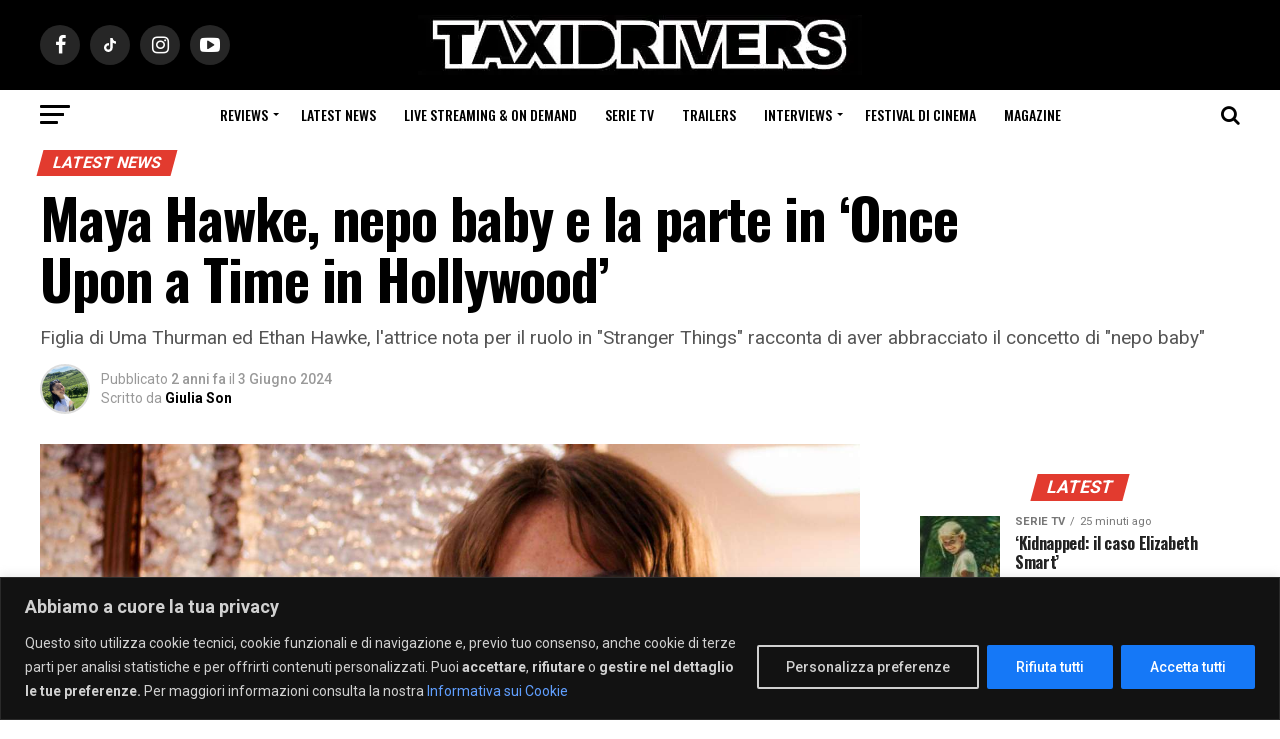

--- FILE ---
content_type: text/html; charset=UTF-8
request_url: https://www.taxidrivers.it/378642/latest-news/maya-hawke-nepo-baby.html
body_size: 29090
content:
<!DOCTYPE html>
<html lang="it-IT">
<head>
    <meta charset="UTF-8" >
    <meta name="viewport" id="viewport" content="width=device-width, initial-scale=1.0, maximum-scale=1.0, minimum-scale=1.0, user-scalable=no" />
        <link rel="pingback" href="https://www.taxidrivers.it/xmlrpc.php" />
    <link rel="preconnect" href="https://ir-it.amazon-adsystem.com">
    <link rel="preconnect" href="https://fls-eu.amazon-adsystem.com">
            <meta property="og:type" content="article" />
                                                    <meta property="og:image" content="https://www.taxidrivers.it/wp-content/uploads/2024/06/st3-production-still-4-2000-59709e74a48d483d975b4beb454626dd-1000x600.jpg" />
                <meta name="twitter:image" content="https://www.taxidrivers.it/wp-content/uploads/2024/06/st3-production-still-4-2000-59709e74a48d483d975b4beb454626dd-1000x600.jpg" />
                        <meta property="og:url" content="https://www.taxidrivers.it/378642/latest-news/maya-hawke-nepo-baby.html" />
            <meta property="og:title" content="Maya Hawke, nepo baby e la parte in &#8216;Once Upon a Time in Hollywood&#8217;" />
            <meta property="og:description" content="Maya Hawke, figlia degli attori Uma Thurman ed Ethan Hawke, parla del termine "nepo baby" e del suo primo ruolo in "Once upon a time in Hollywood"" />
            <meta name="twitter:card" content="summary">
            <meta name="twitter:url" content="https://www.taxidrivers.it/378642/latest-news/maya-hawke-nepo-baby.html">
            <meta name="twitter:title" content="Maya Hawke, nepo baby e la parte in &#8216;Once Upon a Time in Hollywood&#8217;">
            <meta name="twitter:description" content="Maya Hawke, figlia degli attori Uma Thurman ed Ethan Hawke, parla del termine "nepo baby" e del suo primo ruolo in "Once upon a time in Hollywood"">
                <meta name='robots' content='index, follow, max-image-preview:large, max-snippet:-1, max-video-preview:-1' />

	<!-- This site is optimized with the Yoast SEO Premium plugin v24.3 (Yoast SEO v26.7) - https://yoast.com/wordpress/plugins/seo/ -->
	<title>Maya Hawke, nepo baby e la parte in &#039;Once Upon a Time in Hollywood&#039; - Taxidrivers.it</title>
<link data-rocket-prefetch href="https://www.googletagmanager.com" rel="dns-prefetch">
<link data-rocket-prefetch href="https://cmp.quantcast.com" rel="dns-prefetch">
<link data-rocket-prefetch href="https://connect.facebook.net" rel="dns-prefetch">
<link data-rocket-prefetch href="https://ajax.googleapis.com" rel="dns-prefetch">
<link data-rocket-prefetch href="https://fonts.googleapis.com" rel="dns-prefetch"><link rel="preload" data-rocket-preload as="image" href="https://www.taxidrivers.it/wp-content/uploads/2024/06/st3-production-still-4-2000-59709e74a48d483d975b4beb454626dd.jpg" imagesrcset="https://www.taxidrivers.it/wp-content/uploads/2024/06/st3-production-still-4-2000-59709e74a48d483d975b4beb454626dd.jpg 1500w, https://www.taxidrivers.it/wp-content/uploads/2024/06/st3-production-still-4-2000-59709e74a48d483d975b4beb454626dd-300x200.jpg 300w, https://www.taxidrivers.it/wp-content/uploads/2024/06/st3-production-still-4-2000-59709e74a48d483d975b4beb454626dd-1024x683.jpg 1024w, https://www.taxidrivers.it/wp-content/uploads/2024/06/st3-production-still-4-2000-59709e74a48d483d975b4beb454626dd-768x512.jpg 768w" imagesizes="(max-width: 1500px) 100vw, 1500px" fetchpriority="high">
	<meta name="description" content="L&#039;attrice Maya Hawke riflette sul concetto di &#039;nepo baby&#039; e del suo ruolo nel film &quot;Once upon a time in Hollywood&quot; di Quentin Tarantino" />
	<link rel="canonical" href="https://www.taxidrivers.it/378642/latest-news/maya-hawke-nepo-baby.html" />
	<meta property="og:locale" content="it_IT" />
	<meta property="og:type" content="article" />
	<meta property="og:title" content="Maya Hawke, nepo baby e la parte in &#039;Once Upon a Time in Hollywood&#039;" />
	<meta property="og:description" content="L&#039;attrice Maya Hawke riflette sul concetto di &#039;nepo baby&#039; e del suo ruolo nel film &quot;Once upon a time in Hollywood&quot; di Quentin Tarantino" />
	<meta property="og:url" content="https://www.taxidrivers.it/378642/latest-news/maya-hawke-nepo-baby.html" />
	<meta property="og:site_name" content="Taxidrivers.it" />
	<meta property="article:publisher" content="https://www.facebook.com/taxidriversIT" />
	<meta property="article:published_time" content="2024-06-03T14:54:04+00:00" />
	<meta property="article:modified_time" content="2025-10-02T07:45:31+00:00" />
	<meta property="og:image" content="https://www.taxidrivers.it/wp-content/uploads/2024/06/st3-production-still-4-2000-59709e74a48d483d975b4beb454626dd.jpg" />
	<meta property="og:image:width" content="1500" />
	<meta property="og:image:height" content="1000" />
	<meta property="og:image:type" content="image/jpeg" />
	<meta name="author" content="Giulia Son" />
	<!-- / Yoast SEO Premium plugin. -->


<link rel='dns-prefetch' href='//ajax.googleapis.com' />
<link rel='dns-prefetch' href='//fonts.googleapis.com' />
<link rel="alternate" type="application/rss+xml" title="Taxidrivers.it &raquo; Feed" href="https://www.taxidrivers.it/feed" />
<link rel="alternate" type="application/rss+xml" title="Taxidrivers.it &raquo; Feed dei commenti" href="https://www.taxidrivers.it/comments/feed" />
<link rel="alternate" type="application/rss+xml" title="Taxidrivers.it &raquo; Maya Hawke, nepo baby e la parte in &#8216;Once Upon a Time in Hollywood&#8217; Feed dei commenti" href="https://www.taxidrivers.it/378642/latest-news/maya-hawke-nepo-baby.html/feed" />
<link rel="alternate" title="oEmbed (JSON)" type="application/json+oembed" href="https://www.taxidrivers.it/wp-json/oembed/1.0/embed?url=https%3A%2F%2Fwww.taxidrivers.it%2F378642%2Flatest-news%2Fmaya-hawke-nepo-baby.html" />
<link rel="alternate" title="oEmbed (XML)" type="text/xml+oembed" href="https://www.taxidrivers.it/wp-json/oembed/1.0/embed?url=https%3A%2F%2Fwww.taxidrivers.it%2F378642%2Flatest-news%2Fmaya-hawke-nepo-baby.html&#038;format=xml" />
<style id='wp-img-auto-sizes-contain-inline-css' type='text/css'>
img:is([sizes=auto i],[sizes^="auto," i]){contain-intrinsic-size:3000px 1500px}
/*# sourceURL=wp-img-auto-sizes-contain-inline-css */
</style>
<style id='wp-emoji-styles-inline-css' type='text/css'>

	img.wp-smiley, img.emoji {
		display: inline !important;
		border: none !important;
		box-shadow: none !important;
		height: 1em !important;
		width: 1em !important;
		margin: 0 0.07em !important;
		vertical-align: -0.1em !important;
		background: none !important;
		padding: 0 !important;
	}
/*# sourceURL=wp-emoji-styles-inline-css */
</style>
<style id='wp-block-library-inline-css' type='text/css'>
:root{--wp-block-synced-color:#7a00df;--wp-block-synced-color--rgb:122,0,223;--wp-bound-block-color:var(--wp-block-synced-color);--wp-editor-canvas-background:#ddd;--wp-admin-theme-color:#007cba;--wp-admin-theme-color--rgb:0,124,186;--wp-admin-theme-color-darker-10:#006ba1;--wp-admin-theme-color-darker-10--rgb:0,107,160.5;--wp-admin-theme-color-darker-20:#005a87;--wp-admin-theme-color-darker-20--rgb:0,90,135;--wp-admin-border-width-focus:2px}@media (min-resolution:192dpi){:root{--wp-admin-border-width-focus:1.5px}}.wp-element-button{cursor:pointer}:root .has-very-light-gray-background-color{background-color:#eee}:root .has-very-dark-gray-background-color{background-color:#313131}:root .has-very-light-gray-color{color:#eee}:root .has-very-dark-gray-color{color:#313131}:root .has-vivid-green-cyan-to-vivid-cyan-blue-gradient-background{background:linear-gradient(135deg,#00d084,#0693e3)}:root .has-purple-crush-gradient-background{background:linear-gradient(135deg,#34e2e4,#4721fb 50%,#ab1dfe)}:root .has-hazy-dawn-gradient-background{background:linear-gradient(135deg,#faaca8,#dad0ec)}:root .has-subdued-olive-gradient-background{background:linear-gradient(135deg,#fafae1,#67a671)}:root .has-atomic-cream-gradient-background{background:linear-gradient(135deg,#fdd79a,#004a59)}:root .has-nightshade-gradient-background{background:linear-gradient(135deg,#330968,#31cdcf)}:root .has-midnight-gradient-background{background:linear-gradient(135deg,#020381,#2874fc)}:root{--wp--preset--font-size--normal:16px;--wp--preset--font-size--huge:42px}.has-regular-font-size{font-size:1em}.has-larger-font-size{font-size:2.625em}.has-normal-font-size{font-size:var(--wp--preset--font-size--normal)}.has-huge-font-size{font-size:var(--wp--preset--font-size--huge)}.has-text-align-center{text-align:center}.has-text-align-left{text-align:left}.has-text-align-right{text-align:right}.has-fit-text{white-space:nowrap!important}#end-resizable-editor-section{display:none}.aligncenter{clear:both}.items-justified-left{justify-content:flex-start}.items-justified-center{justify-content:center}.items-justified-right{justify-content:flex-end}.items-justified-space-between{justify-content:space-between}.screen-reader-text{border:0;clip-path:inset(50%);height:1px;margin:-1px;overflow:hidden;padding:0;position:absolute;width:1px;word-wrap:normal!important}.screen-reader-text:focus{background-color:#ddd;clip-path:none;color:#444;display:block;font-size:1em;height:auto;left:5px;line-height:normal;padding:15px 23px 14px;text-decoration:none;top:5px;width:auto;z-index:100000}html :where(.has-border-color){border-style:solid}html :where([style*=border-top-color]){border-top-style:solid}html :where([style*=border-right-color]){border-right-style:solid}html :where([style*=border-bottom-color]){border-bottom-style:solid}html :where([style*=border-left-color]){border-left-style:solid}html :where([style*=border-width]){border-style:solid}html :where([style*=border-top-width]){border-top-style:solid}html :where([style*=border-right-width]){border-right-style:solid}html :where([style*=border-bottom-width]){border-bottom-style:solid}html :where([style*=border-left-width]){border-left-style:solid}html :where(img[class*=wp-image-]){height:auto;max-width:100%}:where(figure){margin:0 0 1em}html :where(.is-position-sticky){--wp-admin--admin-bar--position-offset:var(--wp-admin--admin-bar--height,0px)}@media screen and (max-width:600px){html :where(.is-position-sticky){--wp-admin--admin-bar--position-offset:0px}}

/*# sourceURL=wp-block-library-inline-css */
</style><style id='global-styles-inline-css' type='text/css'>
:root{--wp--preset--aspect-ratio--square: 1;--wp--preset--aspect-ratio--4-3: 4/3;--wp--preset--aspect-ratio--3-4: 3/4;--wp--preset--aspect-ratio--3-2: 3/2;--wp--preset--aspect-ratio--2-3: 2/3;--wp--preset--aspect-ratio--16-9: 16/9;--wp--preset--aspect-ratio--9-16: 9/16;--wp--preset--color--black: #000000;--wp--preset--color--cyan-bluish-gray: #abb8c3;--wp--preset--color--white: #ffffff;--wp--preset--color--pale-pink: #f78da7;--wp--preset--color--vivid-red: #cf2e2e;--wp--preset--color--luminous-vivid-orange: #ff6900;--wp--preset--color--luminous-vivid-amber: #fcb900;--wp--preset--color--light-green-cyan: #7bdcb5;--wp--preset--color--vivid-green-cyan: #00d084;--wp--preset--color--pale-cyan-blue: #8ed1fc;--wp--preset--color--vivid-cyan-blue: #0693e3;--wp--preset--color--vivid-purple: #9b51e0;--wp--preset--color--: #444;--wp--preset--gradient--vivid-cyan-blue-to-vivid-purple: linear-gradient(135deg,rgb(6,147,227) 0%,rgb(155,81,224) 100%);--wp--preset--gradient--light-green-cyan-to-vivid-green-cyan: linear-gradient(135deg,rgb(122,220,180) 0%,rgb(0,208,130) 100%);--wp--preset--gradient--luminous-vivid-amber-to-luminous-vivid-orange: linear-gradient(135deg,rgb(252,185,0) 0%,rgb(255,105,0) 100%);--wp--preset--gradient--luminous-vivid-orange-to-vivid-red: linear-gradient(135deg,rgb(255,105,0) 0%,rgb(207,46,46) 100%);--wp--preset--gradient--very-light-gray-to-cyan-bluish-gray: linear-gradient(135deg,rgb(238,238,238) 0%,rgb(169,184,195) 100%);--wp--preset--gradient--cool-to-warm-spectrum: linear-gradient(135deg,rgb(74,234,220) 0%,rgb(151,120,209) 20%,rgb(207,42,186) 40%,rgb(238,44,130) 60%,rgb(251,105,98) 80%,rgb(254,248,76) 100%);--wp--preset--gradient--blush-light-purple: linear-gradient(135deg,rgb(255,206,236) 0%,rgb(152,150,240) 100%);--wp--preset--gradient--blush-bordeaux: linear-gradient(135deg,rgb(254,205,165) 0%,rgb(254,45,45) 50%,rgb(107,0,62) 100%);--wp--preset--gradient--luminous-dusk: linear-gradient(135deg,rgb(255,203,112) 0%,rgb(199,81,192) 50%,rgb(65,88,208) 100%);--wp--preset--gradient--pale-ocean: linear-gradient(135deg,rgb(255,245,203) 0%,rgb(182,227,212) 50%,rgb(51,167,181) 100%);--wp--preset--gradient--electric-grass: linear-gradient(135deg,rgb(202,248,128) 0%,rgb(113,206,126) 100%);--wp--preset--gradient--midnight: linear-gradient(135deg,rgb(2,3,129) 0%,rgb(40,116,252) 100%);--wp--preset--font-size--small: 13px;--wp--preset--font-size--medium: 20px;--wp--preset--font-size--large: 36px;--wp--preset--font-size--x-large: 42px;--wp--preset--spacing--20: 0.44rem;--wp--preset--spacing--30: 0.67rem;--wp--preset--spacing--40: 1rem;--wp--preset--spacing--50: 1.5rem;--wp--preset--spacing--60: 2.25rem;--wp--preset--spacing--70: 3.38rem;--wp--preset--spacing--80: 5.06rem;--wp--preset--shadow--natural: 6px 6px 9px rgba(0, 0, 0, 0.2);--wp--preset--shadow--deep: 12px 12px 50px rgba(0, 0, 0, 0.4);--wp--preset--shadow--sharp: 6px 6px 0px rgba(0, 0, 0, 0.2);--wp--preset--shadow--outlined: 6px 6px 0px -3px rgb(255, 255, 255), 6px 6px rgb(0, 0, 0);--wp--preset--shadow--crisp: 6px 6px 0px rgb(0, 0, 0);}:where(.is-layout-flex){gap: 0.5em;}:where(.is-layout-grid){gap: 0.5em;}body .is-layout-flex{display: flex;}.is-layout-flex{flex-wrap: wrap;align-items: center;}.is-layout-flex > :is(*, div){margin: 0;}body .is-layout-grid{display: grid;}.is-layout-grid > :is(*, div){margin: 0;}:where(.wp-block-columns.is-layout-flex){gap: 2em;}:where(.wp-block-columns.is-layout-grid){gap: 2em;}:where(.wp-block-post-template.is-layout-flex){gap: 1.25em;}:where(.wp-block-post-template.is-layout-grid){gap: 1.25em;}.has-black-color{color: var(--wp--preset--color--black) !important;}.has-cyan-bluish-gray-color{color: var(--wp--preset--color--cyan-bluish-gray) !important;}.has-white-color{color: var(--wp--preset--color--white) !important;}.has-pale-pink-color{color: var(--wp--preset--color--pale-pink) !important;}.has-vivid-red-color{color: var(--wp--preset--color--vivid-red) !important;}.has-luminous-vivid-orange-color{color: var(--wp--preset--color--luminous-vivid-orange) !important;}.has-luminous-vivid-amber-color{color: var(--wp--preset--color--luminous-vivid-amber) !important;}.has-light-green-cyan-color{color: var(--wp--preset--color--light-green-cyan) !important;}.has-vivid-green-cyan-color{color: var(--wp--preset--color--vivid-green-cyan) !important;}.has-pale-cyan-blue-color{color: var(--wp--preset--color--pale-cyan-blue) !important;}.has-vivid-cyan-blue-color{color: var(--wp--preset--color--vivid-cyan-blue) !important;}.has-vivid-purple-color{color: var(--wp--preset--color--vivid-purple) !important;}.has-black-background-color{background-color: var(--wp--preset--color--black) !important;}.has-cyan-bluish-gray-background-color{background-color: var(--wp--preset--color--cyan-bluish-gray) !important;}.has-white-background-color{background-color: var(--wp--preset--color--white) !important;}.has-pale-pink-background-color{background-color: var(--wp--preset--color--pale-pink) !important;}.has-vivid-red-background-color{background-color: var(--wp--preset--color--vivid-red) !important;}.has-luminous-vivid-orange-background-color{background-color: var(--wp--preset--color--luminous-vivid-orange) !important;}.has-luminous-vivid-amber-background-color{background-color: var(--wp--preset--color--luminous-vivid-amber) !important;}.has-light-green-cyan-background-color{background-color: var(--wp--preset--color--light-green-cyan) !important;}.has-vivid-green-cyan-background-color{background-color: var(--wp--preset--color--vivid-green-cyan) !important;}.has-pale-cyan-blue-background-color{background-color: var(--wp--preset--color--pale-cyan-blue) !important;}.has-vivid-cyan-blue-background-color{background-color: var(--wp--preset--color--vivid-cyan-blue) !important;}.has-vivid-purple-background-color{background-color: var(--wp--preset--color--vivid-purple) !important;}.has-black-border-color{border-color: var(--wp--preset--color--black) !important;}.has-cyan-bluish-gray-border-color{border-color: var(--wp--preset--color--cyan-bluish-gray) !important;}.has-white-border-color{border-color: var(--wp--preset--color--white) !important;}.has-pale-pink-border-color{border-color: var(--wp--preset--color--pale-pink) !important;}.has-vivid-red-border-color{border-color: var(--wp--preset--color--vivid-red) !important;}.has-luminous-vivid-orange-border-color{border-color: var(--wp--preset--color--luminous-vivid-orange) !important;}.has-luminous-vivid-amber-border-color{border-color: var(--wp--preset--color--luminous-vivid-amber) !important;}.has-light-green-cyan-border-color{border-color: var(--wp--preset--color--light-green-cyan) !important;}.has-vivid-green-cyan-border-color{border-color: var(--wp--preset--color--vivid-green-cyan) !important;}.has-pale-cyan-blue-border-color{border-color: var(--wp--preset--color--pale-cyan-blue) !important;}.has-vivid-cyan-blue-border-color{border-color: var(--wp--preset--color--vivid-cyan-blue) !important;}.has-vivid-purple-border-color{border-color: var(--wp--preset--color--vivid-purple) !important;}.has-vivid-cyan-blue-to-vivid-purple-gradient-background{background: var(--wp--preset--gradient--vivid-cyan-blue-to-vivid-purple) !important;}.has-light-green-cyan-to-vivid-green-cyan-gradient-background{background: var(--wp--preset--gradient--light-green-cyan-to-vivid-green-cyan) !important;}.has-luminous-vivid-amber-to-luminous-vivid-orange-gradient-background{background: var(--wp--preset--gradient--luminous-vivid-amber-to-luminous-vivid-orange) !important;}.has-luminous-vivid-orange-to-vivid-red-gradient-background{background: var(--wp--preset--gradient--luminous-vivid-orange-to-vivid-red) !important;}.has-very-light-gray-to-cyan-bluish-gray-gradient-background{background: var(--wp--preset--gradient--very-light-gray-to-cyan-bluish-gray) !important;}.has-cool-to-warm-spectrum-gradient-background{background: var(--wp--preset--gradient--cool-to-warm-spectrum) !important;}.has-blush-light-purple-gradient-background{background: var(--wp--preset--gradient--blush-light-purple) !important;}.has-blush-bordeaux-gradient-background{background: var(--wp--preset--gradient--blush-bordeaux) !important;}.has-luminous-dusk-gradient-background{background: var(--wp--preset--gradient--luminous-dusk) !important;}.has-pale-ocean-gradient-background{background: var(--wp--preset--gradient--pale-ocean) !important;}.has-electric-grass-gradient-background{background: var(--wp--preset--gradient--electric-grass) !important;}.has-midnight-gradient-background{background: var(--wp--preset--gradient--midnight) !important;}.has-small-font-size{font-size: var(--wp--preset--font-size--small) !important;}.has-medium-font-size{font-size: var(--wp--preset--font-size--medium) !important;}.has-large-font-size{font-size: var(--wp--preset--font-size--large) !important;}.has-x-large-font-size{font-size: var(--wp--preset--font-size--x-large) !important;}
/*# sourceURL=global-styles-inline-css */
</style>

<style id='classic-theme-styles-inline-css' type='text/css'>
/*! This file is auto-generated */
.wp-block-button__link{color:#fff;background-color:#32373c;border-radius:9999px;box-shadow:none;text-decoration:none;padding:calc(.667em + 2px) calc(1.333em + 2px);font-size:1.125em}.wp-block-file__button{background:#32373c;color:#fff;text-decoration:none}
/*# sourceURL=/wp-includes/css/classic-themes.min.css */
</style>
<link rel='stylesheet' id='qc-choice-css' href='https://www.taxidrivers.it/wp-content/plugins/quantcast-choice/public/css/style.min.css?ver=2.0.8' type='text/css' media='all' />
<link rel='stylesheet' id='theiaPostSlider-css' href='https://www.taxidrivers.it/wp-content/plugins/theia-post-slider-premium/dist/css/font-theme.css?ver=2.7.2' type='text/css' media='all' />
<style id='theiaPostSlider-inline-css' type='text/css'>


				.theiaPostSlider_nav.fontTheme ._title,
				.theiaPostSlider_nav.fontTheme ._text {
					line-height: 48px;
				}

				.theiaPostSlider_nav.fontTheme ._button,
				.theiaPostSlider_nav.fontTheme ._button svg {
					color: #e23b2f;
					fill: #e23b2f;
				}

				.theiaPostSlider_nav.fontTheme ._button ._2 span {
					font-size: 48px;
					line-height: 48px;
				}

				.theiaPostSlider_nav.fontTheme ._button ._2 svg {
					width: 48px;
				}

				.theiaPostSlider_nav.fontTheme ._button:hover,
				.theiaPostSlider_nav.fontTheme ._button:focus,
				.theiaPostSlider_nav.fontTheme ._button:hover svg,
				.theiaPostSlider_nav.fontTheme ._button:focus svg {
					color: #ea746c;
					fill: #ea746c;
				}

				.theiaPostSlider_nav.fontTheme ._disabled,
                .theiaPostSlider_nav.fontTheme ._disabled svg {
					color: #898989 !important;
					fill: #898989 !important;
				}
			
/*# sourceURL=theiaPostSlider-inline-css */
</style>
<link rel='stylesheet' id='ql-jquery-ui-css' href='//ajax.googleapis.com/ajax/libs/jqueryui/1.12.1/themes/smoothness/jquery-ui.css?ver=6.9' type='text/css' media='all' />
<link rel='stylesheet' id='mvp-custom-style-css' href='https://www.taxidrivers.it/wp-content/themes/zox-news/style.css?ver=6.9' type='text/css' media='all' />
<style id='mvp-custom-style-inline-css' type='text/css'>


#mvp-wallpaper {
	background: url() no-repeat 50% 0;
	}

#mvp-foot-copy a {
	color: #e23b2f;
	}

#mvp-content-main p a,
.mvp-post-add-main p a {
	box-shadow: inset 0 -4px 0 #e23b2f;
	}

#mvp-content-main p a:hover,
.mvp-post-add-main p a:hover {
	background: #e23b2f;
	}

a,
a:visited,
.post-info-name a,
.woocommerce .woocommerce-breadcrumb a {
	color: #e23b2f;
	}

#mvp-side-wrap a:hover {
	color: #e23b2f;
	}

.mvp-fly-top:hover,
.mvp-vid-box-wrap,
ul.mvp-soc-mob-list li.mvp-soc-mob-com {
	background: #ffffff;
	}

nav.mvp-fly-nav-menu ul li.menu-item-has-children:after,
.mvp-feat1-left-wrap span.mvp-cd-cat,
.mvp-widget-feat1-top-story span.mvp-cd-cat,
.mvp-widget-feat2-left-cont span.mvp-cd-cat,
.mvp-widget-dark-feat span.mvp-cd-cat,
.mvp-widget-dark-sub span.mvp-cd-cat,
.mvp-vid-wide-text span.mvp-cd-cat,
.mvp-feat2-top-text span.mvp-cd-cat,
.mvp-feat3-main-story span.mvp-cd-cat,
.mvp-feat3-sub-text span.mvp-cd-cat,
.mvp-feat4-main-text span.mvp-cd-cat,
.woocommerce-message:before,
.woocommerce-info:before,
.woocommerce-message:before {
	color: #ffffff;
	}

#searchform input,
.mvp-authors-name {
	border-bottom: 1px solid #ffffff;
	}

.mvp-fly-top:hover {
	border-top: 1px solid #ffffff;
	border-left: 1px solid #ffffff;
	border-bottom: 1px solid #ffffff;
	}

.woocommerce .widget_price_filter .ui-slider .ui-slider-handle,
.woocommerce #respond input#submit.alt,
.woocommerce a.button.alt,
.woocommerce button.button.alt,
.woocommerce input.button.alt,
.woocommerce #respond input#submit.alt:hover,
.woocommerce a.button.alt:hover,
.woocommerce button.button.alt:hover,
.woocommerce input.button.alt:hover {
	background-color: #ffffff;
	}

.woocommerce-error,
.woocommerce-info,
.woocommerce-message {
	border-top-color: #ffffff;
	}

ul.mvp-feat1-list-buts li.active span.mvp-feat1-list-but,
span.mvp-widget-home-title,
span.mvp-post-cat,
span.mvp-feat1-pop-head {
	background: #e23b2f;
	}

.woocommerce span.onsale {
	background-color: #e23b2f;
	}

.mvp-widget-feat2-side-more-but,
.woocommerce .star-rating span:before,
span.mvp-prev-next-label,
.mvp-cat-date-wrap .sticky {
	color: #e23b2f !important;
	}

#mvp-main-nav-top,
#mvp-fly-wrap,
.mvp-soc-mob-right,
#mvp-main-nav-small-cont {
	background: #000000;
	}

#mvp-main-nav-small .mvp-fly-but-wrap span,
#mvp-main-nav-small .mvp-search-but-wrap span,
.mvp-nav-top-left .mvp-fly-but-wrap span,
#mvp-fly-wrap .mvp-fly-but-wrap span {
	background: #555555;
	}

.mvp-nav-top-right .mvp-nav-search-but,
span.mvp-fly-soc-head,
.mvp-soc-mob-right i,
#mvp-main-nav-small span.mvp-nav-search-but,
#mvp-main-nav-small .mvp-nav-menu ul li a  {
	color: #555555;
	}

#mvp-main-nav-small .mvp-nav-menu ul li.menu-item-has-children a:after {
	border-color: #555555 transparent transparent transparent;
	}

#mvp-nav-top-wrap span.mvp-nav-search-but:hover,
#mvp-main-nav-small span.mvp-nav-search-but:hover {
	color: #e23b2f;
	}

#mvp-nav-top-wrap .mvp-fly-but-wrap:hover span,
#mvp-main-nav-small .mvp-fly-but-wrap:hover span,
span.mvp-woo-cart-num:hover {
	background: #e23b2f;
	}

#mvp-main-nav-bot-cont {
	background: #ffffff;
	}

#mvp-nav-bot-wrap .mvp-fly-but-wrap span,
#mvp-nav-bot-wrap .mvp-search-but-wrap span {
	background: #000000;
	}

#mvp-nav-bot-wrap span.mvp-nav-search-but,
#mvp-nav-bot-wrap .mvp-nav-menu ul li a {
	color: #000000;
	}

#mvp-nav-bot-wrap .mvp-nav-menu ul li.menu-item-has-children a:after {
	border-color: #000000 transparent transparent transparent;
	}

.mvp-nav-menu ul li:hover a {
	border-bottom: 5px solid #e23b2f;
	}

#mvp-nav-bot-wrap .mvp-fly-but-wrap:hover span {
	background: #e23b2f;
	}

#mvp-nav-bot-wrap span.mvp-nav-search-but:hover {
	color: #e23b2f;
	}

body,
.mvp-feat1-feat-text p,
.mvp-feat2-top-text p,
.mvp-feat3-main-text p,
.mvp-feat3-sub-text p,
#searchform input,
.mvp-author-info-text,
span.mvp-post-excerpt,
.mvp-nav-menu ul li ul.sub-menu li a,
nav.mvp-fly-nav-menu ul li a,
.mvp-ad-label,
span.mvp-feat-caption,
.mvp-post-tags a,
.mvp-post-tags a:visited,
span.mvp-author-box-name a,
#mvp-author-box-text p,
.mvp-post-gallery-text p,
ul.mvp-soc-mob-list li span,
#comments,
h3#reply-title,
h2.comments,
#mvp-foot-copy p,
span.mvp-fly-soc-head,
.mvp-post-tags-header,
span.mvp-prev-next-label,
span.mvp-post-add-link-but,
#mvp-comments-button a,
#mvp-comments-button span.mvp-comment-but-text,
.woocommerce ul.product_list_widget span.product-title,
.woocommerce ul.product_list_widget li a,
.woocommerce #reviews #comments ol.commentlist li .comment-text p.meta,
.woocommerce div.product p.price,
.woocommerce div.product p.price ins,
.woocommerce div.product p.price del,
.woocommerce ul.products li.product .price del,
.woocommerce ul.products li.product .price ins,
.woocommerce ul.products li.product .price,
.woocommerce #respond input#submit,
.woocommerce a.button,
.woocommerce button.button,
.woocommerce input.button,
.woocommerce .widget_price_filter .price_slider_amount .button,
.woocommerce span.onsale,
.woocommerce-review-link,
#woo-content p.woocommerce-result-count,
.woocommerce div.product .woocommerce-tabs ul.tabs li a,
a.mvp-inf-more-but,
span.mvp-cont-read-but,
span.mvp-cd-cat,
span.mvp-cd-date,
.mvp-feat4-main-text p,
span.mvp-woo-cart-num,
span.mvp-widget-home-title2,
.wp-caption,
#mvp-content-main p.wp-caption-text,
.gallery-caption,
.mvp-post-add-main p.wp-caption-text,
#bbpress-forums,
#bbpress-forums p,
.protected-post-form input,
#mvp-feat6-text p {
	font-family: 'Roboto', sans-serif;
	}

.mvp-blog-story-text p,
span.mvp-author-page-desc,
#mvp-404 p,
.mvp-widget-feat1-bot-text p,
.mvp-widget-feat2-left-text p,
.mvp-flex-story-text p,
.mvp-search-text p,
#mvp-content-main p,
.mvp-post-add-main p,
#mvp-content-main ul li,
#mvp-content-main ol li,
.rwp-summary,
.rwp-u-review__comment,
.mvp-feat5-mid-main-text p,
.mvp-feat5-small-main-text p,
#mvp-content-main .wp-block-button__link,
.wp-block-audio figcaption,
.wp-block-video figcaption,
.wp-block-embed figcaption,
.wp-block-verse pre,
pre.wp-block-verse {
	font-family: 'PT Serif', sans-serif;
	}

.mvp-nav-menu ul li a,
#mvp-foot-menu ul li a {
	font-family: 'Oswald', sans-serif;
	}


.mvp-feat1-sub-text h2,
.mvp-feat1-pop-text h2,
.mvp-feat1-list-text h2,
.mvp-widget-feat1-top-text h2,
.mvp-widget-feat1-bot-text h2,
.mvp-widget-dark-feat-text h2,
.mvp-widget-dark-sub-text h2,
.mvp-widget-feat2-left-text h2,
.mvp-widget-feat2-right-text h2,
.mvp-blog-story-text h2,
.mvp-flex-story-text h2,
.mvp-vid-wide-more-text p,
.mvp-prev-next-text p,
.mvp-related-text,
.mvp-post-more-text p,
h2.mvp-authors-latest a,
.mvp-feat2-bot-text h2,
.mvp-feat3-sub-text h2,
.mvp-feat3-main-text h2,
.mvp-feat4-main-text h2,
.mvp-feat5-text h2,
.mvp-feat5-mid-main-text h2,
.mvp-feat5-small-main-text h2,
.mvp-feat5-mid-sub-text h2,
#mvp-feat6-text h2,
.alp-related-posts-wrapper .alp-related-post .post-title {
	font-family: 'Oswald', sans-serif;
	}

.mvp-feat2-top-text h2,
.mvp-feat1-feat-text h2,
h1.mvp-post-title,
h1.mvp-post-title-wide,
.mvp-drop-nav-title h4,
#mvp-content-main blockquote p,
.mvp-post-add-main blockquote p,
#mvp-content-main p.has-large-font-size,
#mvp-404 h1,
#woo-content h1.page-title,
.woocommerce div.product .product_title,
.woocommerce ul.products li.product h3,
.alp-related-posts .current .post-title {
	font-family: 'Oswald', sans-serif;
	}

span.mvp-feat1-pop-head,
.mvp-feat1-pop-text:before,
span.mvp-feat1-list-but,
span.mvp-widget-home-title,
.mvp-widget-feat2-side-more,
span.mvp-post-cat,
span.mvp-page-head,
h1.mvp-author-top-head,
.mvp-authors-name,
#mvp-content-main h1,
#mvp-content-main h2,
#mvp-content-main h3,
#mvp-content-main h4,
#mvp-content-main h5,
#mvp-content-main h6,
.woocommerce .related h2,
.woocommerce div.product .woocommerce-tabs .panel h2,
.woocommerce div.product .product_title,
.mvp-feat5-side-list .mvp-feat1-list-img:after {
	font-family: 'Roboto', sans-serif;
	}

	

	#mvp-leader-wrap {
		position: relative;
		}
	#mvp-site-main {
		margin-top: 0;
		}
	#mvp-leader-wrap {
		top: 0 !important;
		}
		

	.mvp-nav-links {
		display: none;
		}
		

	.alp-advert {
		display: none;
	}
	.alp-related-posts-wrapper .alp-related-posts .current {
		margin: 0 0 10px;
	}
		
/*# sourceURL=mvp-custom-style-inline-css */
</style>
<link rel='stylesheet' id='fontawesome-child-css' href='https://www.taxidrivers.it/wp-content/themes/zox-news-child/font-awesome/css/font-awesome.css?ver=6.9' type='text/css' media='all' />
<link rel='stylesheet' id='mvp-custom-child-style-css' href='https://www.taxidrivers.it/wp-content/themes/zox-news-child/style.css?ver=1.0.0' type='text/css' media='all' />
<link rel='stylesheet' id='mvp-reset-css' href='https://www.taxidrivers.it/wp-content/themes/zox-news/css/reset.css?ver=6.9' type='text/css' media='all' />
<link rel='stylesheet' id='fontawesome-css' href='https://www.taxidrivers.it/wp-content/themes/zox-news-child/font-awesome/css/font-awesome.css?ver=6.9' type='text/css' media='all' />
<link crossorigin="anonymous" rel='stylesheet' id='mvp-fonts-css' href='//fonts.googleapis.com/css?family=Roboto%3A300%2C400%2C700%2C900%7COswald%3A400%2C700%7CAdvent+Pro%3A700%7COpen+Sans%3A700%7CAnton%3A400Oswald%3A100%2C200%2C300%2C400%2C500%2C600%2C700%2C800%2C900%7COswald%3A100%2C200%2C300%2C400%2C500%2C600%2C700%2C800%2C900%7CRoboto%3A100%2C200%2C300%2C400%2C500%2C600%2C700%2C800%2C900%7CRoboto%3A100%2C200%2C300%2C400%2C500%2C600%2C700%2C800%2C900%7CPT+Serif%3A100%2C200%2C300%2C400%2C500%2C600%2C700%2C800%2C900%7COswald%3A100%2C200%2C300%2C400%2C500%2C600%2C700%2C800%2C900%26subset%3Dlatin%2Clatin-ext%2Ccyrillic%2Ccyrillic-ext%2Cgreek-ext%2Cgreek%2Cvietnamese' type='text/css' media='all' />
<link rel='stylesheet' id='mvp-media-queries-css' href='https://www.taxidrivers.it/wp-content/themes/zox-news/css/media-queries.css?ver=6.9' type='text/css' media='all' />
<script type="text/javascript" id="cookie-law-info-js-extra">
/* <![CDATA[ */
var _ckyConfig = {"_ipData":[],"_assetsURL":"https://www.taxidrivers.it/wp-content/plugins/cookie-law-info/lite/frontend/images/","_publicURL":"https://www.taxidrivers.it","_expiry":"365","_categories":[{"name":"Necessary","slug":"necessary","isNecessary":true,"ccpaDoNotSell":true,"cookies":[],"active":true,"defaultConsent":{"gdpr":true,"ccpa":true}},{"name":"Functional","slug":"functional","isNecessary":false,"ccpaDoNotSell":true,"cookies":[],"active":true,"defaultConsent":{"gdpr":false,"ccpa":false}},{"name":"Analytics","slug":"analytics","isNecessary":false,"ccpaDoNotSell":true,"cookies":[],"active":true,"defaultConsent":{"gdpr":false,"ccpa":false}},{"name":"Performance","slug":"performance","isNecessary":false,"ccpaDoNotSell":true,"cookies":[],"active":true,"defaultConsent":{"gdpr":false,"ccpa":false}},{"name":"Advertisement","slug":"advertisement","isNecessary":false,"ccpaDoNotSell":true,"cookies":[],"active":true,"defaultConsent":{"gdpr":false,"ccpa":false}}],"_activeLaw":"gdpr","_rootDomain":"","_block":"1","_showBanner":"1","_bannerConfig":{"settings":{"type":"banner","preferenceCenterType":"popup","position":"bottom","applicableLaw":"gdpr"},"behaviours":{"reloadBannerOnAccept":false,"loadAnalyticsByDefault":false,"animations":{"onLoad":"animate","onHide":"sticky"}},"config":{"revisitConsent":{"status":true,"tag":"revisit-consent","position":"bottom-left","meta":{"url":"#"},"styles":{"background-color":"#0056A7"},"elements":{"title":{"type":"text","tag":"revisit-consent-title","status":true,"styles":{"color":"#0056a7"}}}},"preferenceCenter":{"toggle":{"status":true,"tag":"detail-category-toggle","type":"toggle","states":{"active":{"styles":{"background-color":"#1578F7"}},"inactive":{"styles":{"background-color":"#D0D5D2"}}}}},"categoryPreview":{"status":false,"toggle":{"status":true,"tag":"detail-category-preview-toggle","type":"toggle","states":{"active":{"styles":{"background-color":"#1578F7"}},"inactive":{"styles":{"background-color":"#D0D5D2"}}}}},"videoPlaceholder":{"status":true,"styles":{"background-color":"#000000","border-color":"#000000","color":"#ffffff"}},"readMore":{"status":false,"tag":"readmore-button","type":"link","meta":{"noFollow":true,"newTab":true},"styles":{"color":"#609FFF","background-color":"transparent","border-color":"transparent"}},"showMore":{"status":true,"tag":"show-desc-button","type":"button","styles":{"color":"#609FFF"}},"showLess":{"status":true,"tag":"hide-desc-button","type":"button","styles":{"color":"#609FFF"}},"alwaysActive":{"status":true,"tag":"always-active","styles":{"color":"#04B745"}},"manualLinks":{"status":true,"tag":"manual-links","type":"link","styles":{"color":"#609FFF"}},"auditTable":{"status":true},"optOption":{"status":true,"toggle":{"status":true,"tag":"optout-option-toggle","type":"toggle","states":{"active":{"styles":{"background-color":"#1578F7"}},"inactive":{"styles":{"background-color":"#d0d5d2"}}}}}}},"_version":"3.3.9.1","_logConsent":"1","_tags":[{"tag":"accept-button","styles":{"color":"#FFFFFF","background-color":"#1578F7","border-color":"#1578F7"}},{"tag":"reject-button","styles":{"color":"#FFFFFF","background-color":"#1578F7","border-color":"#1578F7"}},{"tag":"settings-button","styles":{"color":"#d0d0d0","background-color":"transparent","border-color":"#d0d0d0"}},{"tag":"readmore-button","styles":{"color":"#609FFF","background-color":"transparent","border-color":"transparent"}},{"tag":"donotsell-button","styles":{"color":"#609FFF","background-color":"transparent","border-color":"transparent"}},{"tag":"show-desc-button","styles":{"color":"#609FFF"}},{"tag":"hide-desc-button","styles":{"color":"#609FFF"}},{"tag":"cky-always-active","styles":[]},{"tag":"cky-link","styles":[]},{"tag":"accept-button","styles":{"color":"#FFFFFF","background-color":"#1578F7","border-color":"#1578F7"}},{"tag":"revisit-consent","styles":{"background-color":"#0056A7"}}],"_shortCodes":[{"key":"cky_readmore","content":"\u003Ca href=\"https://www.taxidrivers.it/cookie-policy\" class=\"cky-policy\" aria-label=\"Cookie Policy\" target=\"_blank\" rel=\"noopener\" data-cky-tag=\"readmore-button\"\u003ECookie Policy\u003C/a\u003E","tag":"readmore-button","status":false,"attributes":{"rel":"nofollow","target":"_blank"}},{"key":"cky_show_desc","content":"\u003Cbutton class=\"cky-show-desc-btn\" data-cky-tag=\"show-desc-button\" aria-label=\"Mostra altro\"\u003EMostra altro\u003C/button\u003E","tag":"show-desc-button","status":true,"attributes":[]},{"key":"cky_hide_desc","content":"\u003Cbutton class=\"cky-show-desc-btn\" data-cky-tag=\"hide-desc-button\" aria-label=\"Mostra meno\"\u003EMostra meno\u003C/button\u003E","tag":"hide-desc-button","status":true,"attributes":[]},{"key":"cky_optout_show_desc","content":"[cky_optout_show_desc]","tag":"optout-show-desc-button","status":true,"attributes":[]},{"key":"cky_optout_hide_desc","content":"[cky_optout_hide_desc]","tag":"optout-hide-desc-button","status":true,"attributes":[]},{"key":"cky_category_toggle_label","content":"[cky_{{status}}_category_label] [cky_preference_{{category_slug}}_title]","tag":"","status":true,"attributes":[]},{"key":"cky_enable_category_label","content":"Enable","tag":"","status":true,"attributes":[]},{"key":"cky_disable_category_label","content":"Disable","tag":"","status":true,"attributes":[]},{"key":"cky_video_placeholder","content":"\u003Cdiv class=\"video-placeholder-normal\" data-cky-tag=\"video-placeholder\" id=\"[UNIQUEID]\"\u003E\u003Cp class=\"video-placeholder-text-normal\" data-cky-tag=\"placeholder-title\"\u003EAccetta i cookie per accedere a questo contenuto\u003C/p\u003E\u003C/div\u003E","tag":"","status":true,"attributes":[]},{"key":"cky_enable_optout_label","content":"Enable","tag":"","status":true,"attributes":[]},{"key":"cky_disable_optout_label","content":"Disable","tag":"","status":true,"attributes":[]},{"key":"cky_optout_toggle_label","content":"[cky_{{status}}_optout_label] [cky_optout_option_title]","tag":"","status":true,"attributes":[]},{"key":"cky_optout_option_title","content":"Do Not Sell or Share My Personal Information","tag":"","status":true,"attributes":[]},{"key":"cky_optout_close_label","content":"Close","tag":"","status":true,"attributes":[]},{"key":"cky_preference_close_label","content":"Close","tag":"","status":true,"attributes":[]}],"_rtl":"","_language":"en","_providersToBlock":[]};
var _ckyStyles = {"css":".cky-overlay{background: #000000; opacity: 0.4; position: fixed; top: 0; left: 0; width: 100%; height: 100%; z-index: 99999999;}.cky-hide{display: none;}.cky-btn-revisit-wrapper{display: flex; align-items: center; justify-content: center; background: #0056a7; width: 45px; height: 45px; border-radius: 50%; position: fixed; z-index: 999999; cursor: pointer;}.cky-revisit-bottom-left{bottom: 15px; left: 15px;}.cky-revisit-bottom-right{bottom: 15px; right: 15px;}.cky-btn-revisit-wrapper .cky-btn-revisit{display: flex; align-items: center; justify-content: center; background: none; border: none; cursor: pointer; position: relative; margin: 0; padding: 0;}.cky-btn-revisit-wrapper .cky-btn-revisit img{max-width: fit-content; margin: 0; height: 30px; width: 30px;}.cky-revisit-bottom-left:hover::before{content: attr(data-tooltip); position: absolute; background: #4e4b66; color: #ffffff; left: calc(100% + 7px); font-size: 12px; line-height: 16px; width: max-content; padding: 4px 8px; border-radius: 4px;}.cky-revisit-bottom-left:hover::after{position: absolute; content: \"\"; border: 5px solid transparent; left: calc(100% + 2px); border-left-width: 0; border-right-color: #4e4b66;}.cky-revisit-bottom-right:hover::before{content: attr(data-tooltip); position: absolute; background: #4e4b66; color: #ffffff; right: calc(100% + 7px); font-size: 12px; line-height: 16px; width: max-content; padding: 4px 8px; border-radius: 4px;}.cky-revisit-bottom-right:hover::after{position: absolute; content: \"\"; border: 5px solid transparent; right: calc(100% + 2px); border-right-width: 0; border-left-color: #4e4b66;}.cky-revisit-hide{display: none;}.cky-consent-container{position: fixed; width: 100%; box-sizing: border-box; z-index: 9999999;}.cky-consent-container .cky-consent-bar{background: #ffffff; border: 1px solid; padding: 16.5px 24px; box-shadow: 0 -1px 10px 0 #acabab4d;}.cky-banner-bottom{bottom: 0; left: 0;}.cky-banner-top{top: 0; left: 0;}.cky-custom-brand-logo-wrapper .cky-custom-brand-logo{width: 100px; height: auto; margin: 0 0 12px 0;}.cky-notice .cky-title{color: #212121; font-weight: 700; font-size: 18px; line-height: 24px; margin: 0 0 12px 0;}.cky-notice-group{display: flex; justify-content: space-between; align-items: center; font-size: 14px; line-height: 24px; font-weight: 400;}.cky-notice-des *,.cky-preference-content-wrapper *,.cky-accordion-header-des *,.cky-gpc-wrapper .cky-gpc-desc *{font-size: 14px;}.cky-notice-des{color: #212121; font-size: 14px; line-height: 24px; font-weight: 400;}.cky-notice-des img{height: 25px; width: 25px;}.cky-consent-bar .cky-notice-des p,.cky-gpc-wrapper .cky-gpc-desc p,.cky-preference-body-wrapper .cky-preference-content-wrapper p,.cky-accordion-header-wrapper .cky-accordion-header-des p,.cky-cookie-des-table li div:last-child p{color: inherit; margin-top: 0; overflow-wrap: break-word;}.cky-notice-des P:last-child,.cky-preference-content-wrapper p:last-child,.cky-cookie-des-table li div:last-child p:last-child,.cky-gpc-wrapper .cky-gpc-desc p:last-child{margin-bottom: 0;}.cky-notice-des a.cky-policy,.cky-notice-des button.cky-policy{font-size: 14px; color: #1863dc; white-space: nowrap; cursor: pointer; background: transparent; border: 1px solid; text-decoration: underline;}.cky-notice-des button.cky-policy{padding: 0;}.cky-notice-des a.cky-policy:focus-visible,.cky-notice-des button.cky-policy:focus-visible,.cky-preference-content-wrapper .cky-show-desc-btn:focus-visible,.cky-accordion-header .cky-accordion-btn:focus-visible,.cky-preference-header .cky-btn-close:focus-visible,.cky-switch input[type=\"checkbox\"]:focus-visible,.cky-footer-wrapper a:focus-visible,.cky-btn:focus-visible{outline: 2px solid #1863dc; outline-offset: 2px;}.cky-btn:focus:not(:focus-visible),.cky-accordion-header .cky-accordion-btn:focus:not(:focus-visible),.cky-preference-content-wrapper .cky-show-desc-btn:focus:not(:focus-visible),.cky-btn-revisit-wrapper .cky-btn-revisit:focus:not(:focus-visible),.cky-preference-header .cky-btn-close:focus:not(:focus-visible),.cky-consent-bar .cky-banner-btn-close:focus:not(:focus-visible){outline: 0;}button.cky-show-desc-btn:not(:hover):not(:active){color: #1863dc; background: transparent;}button.cky-accordion-btn:not(:hover):not(:active),button.cky-banner-btn-close:not(:hover):not(:active),button.cky-btn-close:not(:hover):not(:active),button.cky-btn-revisit:not(:hover):not(:active){background: transparent;}.cky-consent-bar button:hover,.cky-modal.cky-modal-open button:hover,.cky-consent-bar button:focus,.cky-modal.cky-modal-open button:focus{text-decoration: none;}.cky-notice-btn-wrapper{display: flex; justify-content: center; align-items: center; margin-left: 15px;}.cky-notice-btn-wrapper .cky-btn{text-shadow: none; box-shadow: none;}.cky-btn{font-size: 14px; font-family: inherit; line-height: 24px; padding: 8px 27px; font-weight: 500; margin: 0 8px 0 0; border-radius: 2px; white-space: nowrap; cursor: pointer; text-align: center; text-transform: none; min-height: 0;}.cky-btn:hover{opacity: 0.8;}.cky-btn-customize{color: #1863dc; background: transparent; border: 2px solid #1863dc;}.cky-btn-reject{color: #1863dc; background: transparent; border: 2px solid #1863dc;}.cky-btn-accept{background: #1863dc; color: #ffffff; border: 2px solid #1863dc;}.cky-btn:last-child{margin-right: 0;}@media (max-width: 768px){.cky-notice-group{display: block;}.cky-notice-btn-wrapper{margin-left: 0;}.cky-notice-btn-wrapper .cky-btn{flex: auto; max-width: 100%; margin-top: 10px; white-space: unset;}}@media (max-width: 576px){.cky-notice-btn-wrapper{flex-direction: column;}.cky-custom-brand-logo-wrapper, .cky-notice .cky-title, .cky-notice-des, .cky-notice-btn-wrapper{padding: 0 28px;}.cky-consent-container .cky-consent-bar{padding: 16.5px 0;}.cky-notice-des{max-height: 40vh; overflow-y: scroll;}.cky-notice-btn-wrapper .cky-btn{width: 100%; padding: 8px; margin-right: 0;}.cky-notice-btn-wrapper .cky-btn-accept{order: 1;}.cky-notice-btn-wrapper .cky-btn-reject{order: 3;}.cky-notice-btn-wrapper .cky-btn-customize{order: 2;}}@media (max-width: 425px){.cky-custom-brand-logo-wrapper, .cky-notice .cky-title, .cky-notice-des, .cky-notice-btn-wrapper{padding: 0 24px;}.cky-notice-btn-wrapper{flex-direction: column;}.cky-btn{width: 100%; margin: 10px 0 0 0;}.cky-notice-btn-wrapper .cky-btn-customize{order: 2;}.cky-notice-btn-wrapper .cky-btn-reject{order: 3;}.cky-notice-btn-wrapper .cky-btn-accept{order: 1; margin-top: 16px;}}@media (max-width: 352px){.cky-notice .cky-title{font-size: 16px;}.cky-notice-des *{font-size: 12px;}.cky-notice-des, .cky-btn{font-size: 12px;}}.cky-modal.cky-modal-open{display: flex; visibility: visible; -webkit-transform: translate(-50%, -50%); -moz-transform: translate(-50%, -50%); -ms-transform: translate(-50%, -50%); -o-transform: translate(-50%, -50%); transform: translate(-50%, -50%); top: 50%; left: 50%; transition: all 1s ease;}.cky-modal{box-shadow: 0 32px 68px rgba(0, 0, 0, 0.3); margin: 0 auto; position: fixed; max-width: 100%; background: #ffffff; top: 50%; box-sizing: border-box; border-radius: 6px; z-index: 999999999; color: #212121; -webkit-transform: translate(-50%, 100%); -moz-transform: translate(-50%, 100%); -ms-transform: translate(-50%, 100%); -o-transform: translate(-50%, 100%); transform: translate(-50%, 100%); visibility: hidden; transition: all 0s ease;}.cky-preference-center{max-height: 79vh; overflow: hidden; width: 845px; overflow: hidden; flex: 1 1 0; display: flex; flex-direction: column; border-radius: 6px;}.cky-preference-header{display: flex; align-items: center; justify-content: space-between; padding: 22px 24px; border-bottom: 1px solid;}.cky-preference-header .cky-preference-title{font-size: 18px; font-weight: 700; line-height: 24px;}.cky-preference-header .cky-btn-close{margin: 0; cursor: pointer; vertical-align: middle; padding: 0; background: none; border: none; width: 24px; height: 24px; min-height: 0; line-height: 0; text-shadow: none; box-shadow: none;}.cky-preference-header .cky-btn-close img{margin: 0; height: 10px; width: 10px;}.cky-preference-body-wrapper{padding: 0 24px; flex: 1; overflow: auto; box-sizing: border-box;}.cky-preference-content-wrapper,.cky-gpc-wrapper .cky-gpc-desc{font-size: 14px; line-height: 24px; font-weight: 400; padding: 12px 0;}.cky-preference-content-wrapper{border-bottom: 1px solid;}.cky-preference-content-wrapper img{height: 25px; width: 25px;}.cky-preference-content-wrapper .cky-show-desc-btn{font-size: 14px; font-family: inherit; color: #1863dc; text-decoration: none; line-height: 24px; padding: 0; margin: 0; white-space: nowrap; cursor: pointer; background: transparent; border-color: transparent; text-transform: none; min-height: 0; text-shadow: none; box-shadow: none;}.cky-accordion-wrapper{margin-bottom: 10px;}.cky-accordion{border-bottom: 1px solid;}.cky-accordion:last-child{border-bottom: none;}.cky-accordion .cky-accordion-item{display: flex; margin-top: 10px;}.cky-accordion .cky-accordion-body{display: none;}.cky-accordion.cky-accordion-active .cky-accordion-body{display: block; padding: 0 22px; margin-bottom: 16px;}.cky-accordion-header-wrapper{cursor: pointer; width: 100%;}.cky-accordion-item .cky-accordion-header{display: flex; justify-content: space-between; align-items: center;}.cky-accordion-header .cky-accordion-btn{font-size: 16px; font-family: inherit; color: #212121; line-height: 24px; background: none; border: none; font-weight: 700; padding: 0; margin: 0; cursor: pointer; text-transform: none; min-height: 0; text-shadow: none; box-shadow: none;}.cky-accordion-header .cky-always-active{color: #008000; font-weight: 600; line-height: 24px; font-size: 14px;}.cky-accordion-header-des{font-size: 14px; line-height: 24px; margin: 10px 0 16px 0;}.cky-accordion-chevron{margin-right: 22px; position: relative; cursor: pointer;}.cky-accordion-chevron-hide{display: none;}.cky-accordion .cky-accordion-chevron i::before{content: \"\"; position: absolute; border-right: 1.4px solid; border-bottom: 1.4px solid; border-color: inherit; height: 6px; width: 6px; -webkit-transform: rotate(-45deg); -moz-transform: rotate(-45deg); -ms-transform: rotate(-45deg); -o-transform: rotate(-45deg); transform: rotate(-45deg); transition: all 0.2s ease-in-out; top: 8px;}.cky-accordion.cky-accordion-active .cky-accordion-chevron i::before{-webkit-transform: rotate(45deg); -moz-transform: rotate(45deg); -ms-transform: rotate(45deg); -o-transform: rotate(45deg); transform: rotate(45deg);}.cky-audit-table{background: #f4f4f4; border-radius: 6px;}.cky-audit-table .cky-empty-cookies-text{color: inherit; font-size: 12px; line-height: 24px; margin: 0; padding: 10px;}.cky-audit-table .cky-cookie-des-table{font-size: 12px; line-height: 24px; font-weight: normal; padding: 15px 10px; border-bottom: 1px solid; border-bottom-color: inherit; margin: 0;}.cky-audit-table .cky-cookie-des-table:last-child{border-bottom: none;}.cky-audit-table .cky-cookie-des-table li{list-style-type: none; display: flex; padding: 3px 0;}.cky-audit-table .cky-cookie-des-table li:first-child{padding-top: 0;}.cky-cookie-des-table li div:first-child{width: 100px; font-weight: 600; word-break: break-word; word-wrap: break-word;}.cky-cookie-des-table li div:last-child{flex: 1; word-break: break-word; word-wrap: break-word; margin-left: 8px;}.cky-footer-shadow{display: block; width: 100%; height: 40px; background: linear-gradient(180deg, rgba(255, 255, 255, 0) 0%, #ffffff 100%); position: absolute; bottom: calc(100% - 1px);}.cky-footer-wrapper{position: relative;}.cky-prefrence-btn-wrapper{display: flex; flex-wrap: wrap; align-items: center; justify-content: center; padding: 22px 24px; border-top: 1px solid;}.cky-prefrence-btn-wrapper .cky-btn{flex: auto; max-width: 100%; text-shadow: none; box-shadow: none;}.cky-btn-preferences{color: #1863dc; background: transparent; border: 2px solid #1863dc;}.cky-preference-header,.cky-preference-body-wrapper,.cky-preference-content-wrapper,.cky-accordion-wrapper,.cky-accordion,.cky-accordion-wrapper,.cky-footer-wrapper,.cky-prefrence-btn-wrapper{border-color: inherit;}@media (max-width: 845px){.cky-modal{max-width: calc(100% - 16px);}}@media (max-width: 576px){.cky-modal{max-width: 100%;}.cky-preference-center{max-height: 100vh;}.cky-prefrence-btn-wrapper{flex-direction: column;}.cky-accordion.cky-accordion-active .cky-accordion-body{padding-right: 0;}.cky-prefrence-btn-wrapper .cky-btn{width: 100%; margin: 10px 0 0 0;}.cky-prefrence-btn-wrapper .cky-btn-reject{order: 3;}.cky-prefrence-btn-wrapper .cky-btn-accept{order: 1; margin-top: 0;}.cky-prefrence-btn-wrapper .cky-btn-preferences{order: 2;}}@media (max-width: 425px){.cky-accordion-chevron{margin-right: 15px;}.cky-notice-btn-wrapper{margin-top: 0;}.cky-accordion.cky-accordion-active .cky-accordion-body{padding: 0 15px;}}@media (max-width: 352px){.cky-preference-header .cky-preference-title{font-size: 16px;}.cky-preference-header{padding: 16px 24px;}.cky-preference-content-wrapper *, .cky-accordion-header-des *{font-size: 12px;}.cky-preference-content-wrapper, .cky-preference-content-wrapper .cky-show-more, .cky-accordion-header .cky-always-active, .cky-accordion-header-des, .cky-preference-content-wrapper .cky-show-desc-btn, .cky-notice-des a.cky-policy{font-size: 12px;}.cky-accordion-header .cky-accordion-btn{font-size: 14px;}}.cky-switch{display: flex;}.cky-switch input[type=\"checkbox\"]{position: relative; width: 44px; height: 24px; margin: 0; background: #d0d5d2; -webkit-appearance: none; border-radius: 50px; cursor: pointer; outline: 0; border: none; top: 0;}.cky-switch input[type=\"checkbox\"]:checked{background: #1863dc;}.cky-switch input[type=\"checkbox\"]:before{position: absolute; content: \"\"; height: 20px; width: 20px; left: 2px; bottom: 2px; border-radius: 50%; background-color: white; -webkit-transition: 0.4s; transition: 0.4s; margin: 0;}.cky-switch input[type=\"checkbox\"]:after{display: none;}.cky-switch input[type=\"checkbox\"]:checked:before{-webkit-transform: translateX(20px); -ms-transform: translateX(20px); transform: translateX(20px);}@media (max-width: 425px){.cky-switch input[type=\"checkbox\"]{width: 38px; height: 21px;}.cky-switch input[type=\"checkbox\"]:before{height: 17px; width: 17px;}.cky-switch input[type=\"checkbox\"]:checked:before{-webkit-transform: translateX(17px); -ms-transform: translateX(17px); transform: translateX(17px);}}.cky-consent-bar .cky-banner-btn-close{position: absolute; right: 9px; top: 5px; background: none; border: none; cursor: pointer; padding: 0; margin: 0; min-height: 0; line-height: 0; height: 24px; width: 24px; text-shadow: none; box-shadow: none;}.cky-consent-bar .cky-banner-btn-close img{height: 9px; width: 9px; margin: 0;}.cky-notice-btn-wrapper .cky-btn-do-not-sell{font-size: 14px; line-height: 24px; padding: 6px 0; margin: 0; font-weight: 500; background: none; border-radius: 2px; border: none; cursor: pointer; text-align: left; color: #1863dc; background: transparent; border-color: transparent; box-shadow: none; text-shadow: none;}.cky-consent-bar .cky-banner-btn-close:focus-visible,.cky-notice-btn-wrapper .cky-btn-do-not-sell:focus-visible,.cky-opt-out-btn-wrapper .cky-btn:focus-visible,.cky-opt-out-checkbox-wrapper input[type=\"checkbox\"].cky-opt-out-checkbox:focus-visible{outline: 2px solid #1863dc; outline-offset: 2px;}@media (max-width: 768px){.cky-notice-btn-wrapper{margin-left: 0; margin-top: 10px; justify-content: left;}.cky-notice-btn-wrapper .cky-btn-do-not-sell{padding: 0;}}@media (max-width: 352px){.cky-notice-btn-wrapper .cky-btn-do-not-sell, .cky-notice-des a.cky-policy{font-size: 12px;}}.cky-opt-out-wrapper{padding: 12px 0;}.cky-opt-out-wrapper .cky-opt-out-checkbox-wrapper{display: flex; align-items: center;}.cky-opt-out-checkbox-wrapper .cky-opt-out-checkbox-label{font-size: 16px; font-weight: 700; line-height: 24px; margin: 0 0 0 12px; cursor: pointer;}.cky-opt-out-checkbox-wrapper input[type=\"checkbox\"].cky-opt-out-checkbox{background-color: #ffffff; border: 1px solid black; width: 20px; height: 18.5px; margin: 0; -webkit-appearance: none; position: relative; display: flex; align-items: center; justify-content: center; border-radius: 2px; cursor: pointer;}.cky-opt-out-checkbox-wrapper input[type=\"checkbox\"].cky-opt-out-checkbox:checked{background-color: #1863dc; border: none;}.cky-opt-out-checkbox-wrapper input[type=\"checkbox\"].cky-opt-out-checkbox:checked::after{left: 6px; bottom: 4px; width: 7px; height: 13px; border: solid #ffffff; border-width: 0 3px 3px 0; border-radius: 2px; -webkit-transform: rotate(45deg); -ms-transform: rotate(45deg); transform: rotate(45deg); content: \"\"; position: absolute; box-sizing: border-box;}.cky-opt-out-checkbox-wrapper.cky-disabled .cky-opt-out-checkbox-label,.cky-opt-out-checkbox-wrapper.cky-disabled input[type=\"checkbox\"].cky-opt-out-checkbox{cursor: no-drop;}.cky-gpc-wrapper{margin: 0 0 0 32px;}.cky-footer-wrapper .cky-opt-out-btn-wrapper{display: flex; flex-wrap: wrap; align-items: center; justify-content: center; padding: 22px 24px;}.cky-opt-out-btn-wrapper .cky-btn{flex: auto; max-width: 100%; text-shadow: none; box-shadow: none;}.cky-opt-out-btn-wrapper .cky-btn-cancel{border: 1px solid #dedfe0; background: transparent; color: #858585;}.cky-opt-out-btn-wrapper .cky-btn-confirm{background: #1863dc; color: #ffffff; border: 1px solid #1863dc;}@media (max-width: 352px){.cky-opt-out-checkbox-wrapper .cky-opt-out-checkbox-label{font-size: 14px;}.cky-gpc-wrapper .cky-gpc-desc, .cky-gpc-wrapper .cky-gpc-desc *{font-size: 12px;}.cky-opt-out-checkbox-wrapper input[type=\"checkbox\"].cky-opt-out-checkbox{width: 16px; height: 16px;}.cky-opt-out-checkbox-wrapper input[type=\"checkbox\"].cky-opt-out-checkbox:checked::after{left: 5px; bottom: 4px; width: 3px; height: 9px;}.cky-gpc-wrapper{margin: 0 0 0 28px;}}.video-placeholder-youtube{background-size: 100% 100%; background-position: center; background-repeat: no-repeat; background-color: #b2b0b059; position: relative; display: flex; align-items: center; justify-content: center; max-width: 100%;}.video-placeholder-text-youtube{text-align: center; align-items: center; padding: 10px 16px; background-color: #000000cc; color: #ffffff; border: 1px solid; border-radius: 2px; cursor: pointer;}.video-placeholder-normal{background-image: url(\"/wp-content/plugins/cookie-law-info/lite/frontend/images/placeholder.svg\"); background-size: 80px; background-position: center; background-repeat: no-repeat; background-color: #b2b0b059; position: relative; display: flex; align-items: flex-end; justify-content: center; max-width: 100%;}.video-placeholder-text-normal{align-items: center; padding: 10px 16px; text-align: center; border: 1px solid; border-radius: 2px; cursor: pointer;}.cky-rtl{direction: rtl; text-align: right;}.cky-rtl .cky-banner-btn-close{left: 9px; right: auto;}.cky-rtl .cky-notice-btn-wrapper .cky-btn:last-child{margin-right: 8px;}.cky-rtl .cky-notice-btn-wrapper .cky-btn:first-child{margin-right: 0;}.cky-rtl .cky-notice-btn-wrapper{margin-left: 0; margin-right: 15px;}.cky-rtl .cky-prefrence-btn-wrapper .cky-btn{margin-right: 8px;}.cky-rtl .cky-prefrence-btn-wrapper .cky-btn:first-child{margin-right: 0;}.cky-rtl .cky-accordion .cky-accordion-chevron i::before{border: none; border-left: 1.4px solid; border-top: 1.4px solid; left: 12px;}.cky-rtl .cky-accordion.cky-accordion-active .cky-accordion-chevron i::before{-webkit-transform: rotate(-135deg); -moz-transform: rotate(-135deg); -ms-transform: rotate(-135deg); -o-transform: rotate(-135deg); transform: rotate(-135deg);}@media (max-width: 768px){.cky-rtl .cky-notice-btn-wrapper{margin-right: 0;}}@media (max-width: 576px){.cky-rtl .cky-notice-btn-wrapper .cky-btn:last-child{margin-right: 0;}.cky-rtl .cky-prefrence-btn-wrapper .cky-btn{margin-right: 0;}.cky-rtl .cky-accordion.cky-accordion-active .cky-accordion-body{padding: 0 22px 0 0;}}@media (max-width: 425px){.cky-rtl .cky-accordion.cky-accordion-active .cky-accordion-body{padding: 0 15px 0 0;}}.cky-rtl .cky-opt-out-btn-wrapper .cky-btn{margin-right: 12px;}.cky-rtl .cky-opt-out-btn-wrapper .cky-btn:first-child{margin-right: 0;}.cky-rtl .cky-opt-out-checkbox-wrapper .cky-opt-out-checkbox-label{margin: 0 12px 0 0;}"};
//# sourceURL=cookie-law-info-js-extra
/* ]]> */
</script>
<script type="text/javascript" src="https://www.taxidrivers.it/wp-content/plugins/cookie-law-info/lite/frontend/js/script.min.js?ver=3.3.9.1" id="cookie-law-info-js"></script>
<script type="text/javascript" id="qc-choice-js-extra">
/* <![CDATA[ */
var choice_cmp_config = {"utid":"JCunX7q661gJC","ccpa":"","datalayer":"true"};
//# sourceURL=qc-choice-js-extra
/* ]]> */
</script>
<script type="text/javascript" async="async" src="https://www.taxidrivers.it/wp-content/plugins/quantcast-choice/public/js/script.min.js?ver=2.0.8" id="qc-choice-js"></script>
<script type="text/javascript" src="https://www.taxidrivers.it/wp-includes/js/jquery/jquery.min.js?ver=3.7.1" id="jquery-core-js"></script>
<script type="text/javascript" src="https://www.taxidrivers.it/wp-includes/js/jquery/jquery-migrate.min.js?ver=3.4.1" id="jquery-migrate-js"></script>
<link rel="https://api.w.org/" href="https://www.taxidrivers.it/wp-json/" /><link rel="alternate" title="JSON" type="application/json" href="https://www.taxidrivers.it/wp-json/wp/v2/posts/378642" /><link rel="EditURI" type="application/rsd+xml" title="RSD" href="https://www.taxidrivers.it/xmlrpc.php?rsd" />
<meta name="generator" content="WordPress 6.9" />
<link rel='shortlink' href='https://www.taxidrivers.it/?p=378642' />
<style id="cky-style-inline">[data-cky-tag]{visibility:hidden;}</style>

<!-- This site is optimized with the Schema plugin v1.7.9.6 - https://schema.press -->
<script type="application/ld+json">{"@context":"https:\/\/schema.org\/","@type":"NewsArticle","mainEntityOfPage":{"@type":"WebPage","@id":"https:\/\/www.taxidrivers.it\/378642\/latest-news\/maya-hawke-nepo-baby.html"},"url":"https:\/\/www.taxidrivers.it\/378642\/latest-news\/maya-hawke-nepo-baby.html","headline":"Maya Hawke, nepo baby e la parte in 'Once Upon a Time in Hollywood'","datePublished":"2024-06-03T16:54:04+02:00","dateModified":"2025-10-02T09:45:31+02:00","publisher":{"@type":"Organization","@id":"https:\/\/www.taxidrivers.it\/#organization","name":"Taxidrives","logo":{"@type":"ImageObject","url":"https:\/\/www.taxidrivers.it\/wp-content\/uploads\/2017\/03\/logo_taxi.png","width":600,"height":60}},"image":{"@type":"ImageObject","url":"https:\/\/www.taxidrivers.it\/wp-content\/uploads\/2024\/06\/st3-production-still-4-2000-59709e74a48d483d975b4beb454626dd.jpg","width":1500,"height":1000},"articleSection":"Latest News","description":"Maya Hawke, figlia degli attori Uma Thurman ed Ethan Hawke, parla del termine \"nepo baby\" e del suo primo ruolo in \"Once upon a time in Hollywood\"","author":{"@type":"Person","name":"Giulia Son","url":"https:\/\/www.taxidrivers.it\/author\/giulia-son","description":"Cresciuta a pane e k-drama. A volte con la testa ad Hogwarts ed altre al 221B di Baker Street. Di origini coreane nata e cresciuta in Italia, la mia vita è un incrocio di culture e passioni.","image":{"@type":"ImageObject","url":"https:\/\/secure.gravatar.com\/avatar\/f77d2b1c3f7deb47b49bf8392ade91c736f88d27d74ca86c8cda0fe79b9d489a?s=96&d=blank&r=g","height":96,"width":96},"sameAs":["https:\/\/www.instagram.com\/lacoreaa360\/"]}}</script>

        <style>
            #tps_carousel_container ._button,
            #tps_carousel_container ._button svg {
                color: #f08100;
                fill: #f08100;
            }

            #tps_carousel_container ._button {
                font-size: 32px;
                line-height: 32px;
            }

            #tps_carousel_container ._button svg {
                width: 32px;
                height: 32px;
            }

            #tps_carousel_container ._button:hover,
            #tps_carousel_container ._button:focus,
            #tps_carousel_container ._button:hover svg,
            #tps_carousel_container ._button:focus svg {
                color: #ffa338;
                fill: #ffa338;
            }

            #tps_carousel_container ._disabled,
            #tps_carousel_container ._disabled svg {
                color: #777777 !important;
                fill: #777777 !important;
            }

            #tps_carousel_container ._carousel {
                margin: 0 42px;
            }

            #tps_carousel_container ._prev {
                margin-right: 10px;
            }

            #tps_carousel_container ._next {
                margin-left: 10px;
            }
        </style>
        
<!-- Meta Pixel Code -->
<script type='text/javascript'>
!function(f,b,e,v,n,t,s){if(f.fbq)return;n=f.fbq=function(){n.callMethod?
n.callMethod.apply(n,arguments):n.queue.push(arguments)};if(!f._fbq)f._fbq=n;
n.push=n;n.loaded=!0;n.version='2.0';n.queue=[];t=b.createElement(e);t.async=!0;
t.src=v;s=b.getElementsByTagName(e)[0];s.parentNode.insertBefore(t,s)}(window,
document,'script','https://connect.facebook.net/en_US/fbevents.js');
</script>
<!-- End Meta Pixel Code -->
<script type='text/javascript'>var url = window.location.origin + '?ob=open-bridge';
            fbq('set', 'openbridge', '283705093080176', url);
fbq('init', '283705093080176', {}, {
    "agent": "wordpress-6.9-4.1.5"
})</script><script type='text/javascript'>
    fbq('track', 'PageView', []);
  </script><link rel="amphtml" href="https://www.taxidrivers.it/378642/latest-news/maya-hawke-nepo-baby.html/amp"><link rel="icon" href="https://www.taxidrivers.it/wp-content/uploads/2021/12/cropped-TAXIDRIVERS_logo-32x32.png" sizes="32x32" />
<link rel="icon" href="https://www.taxidrivers.it/wp-content/uploads/2021/12/cropped-TAXIDRIVERS_logo-192x192.png" sizes="192x192" />
<link rel="apple-touch-icon" href="https://www.taxidrivers.it/wp-content/uploads/2021/12/cropped-TAXIDRIVERS_logo-180x180.png" />
<meta name="msapplication-TileImage" content="https://www.taxidrivers.it/wp-content/uploads/2021/12/cropped-TAXIDRIVERS_logo-270x270.png" />
  <!--   <script async src="https://pagead2.googlesyndication.com/pagead/js/adsbygoogle.js?client=ca-pub-9357474915278656"
     crossorigin="anonymous"></script> -->
 
<meta name="generator" content="WP Rocket 3.20.3" data-wpr-features="wpr_preconnect_external_domains wpr_oci wpr_desktop" /></head>
<body class="wp-singular post-template-default single single-post postid-378642 single-format-standard wp-theme-zox-news wp-child-theme-zox-news-child theiaPostSlider_body">
<div  id="mvp-fly-wrap">

	<div  id="mvp-fly-menu-top" class="left relative">

		<div  class="mvp-fly-top-out left relative">

			<div class="mvp-fly-top-in">

				<div id="mvp-fly-logo" class="left relative">

					
						<a href="https://www.taxidrivers.it/"><picture data-rjs="2">
<source type="image/webp" srcset="https://www.taxidrivers.it/wp-content/uploads/2020/04/logo_small_taxidrivers.jpg.webp"/>
<img src="https://www.taxidrivers.it/wp-content/uploads/2020/04/logo_small_taxidrivers.jpg" alt="Taxidrivers.it" data-rjs="2"/>
</picture>
</a>

					
				</div><!--mvp-fly-logo-->

			</div><!--mvp-fly-top-in-->

			<div class="mvp-fly-but-wrap mvp-fly-but-menu mvp-fly-but-click">

				<span></span>

				<span></span>

				<span></span>

				<span></span>

			</div><!--mvp-fly-but-wrap-->

		</div><!--mvp-fly-top-out-->

	</div><!--mvp-fly-menu-top-->

	<div  id="mvp-fly-menu-wrap">

		<nav class="mvp-fly-nav-menu left relative">

			<div class="menu-topmenu-container"><ul id="menu-topmenu" class="menu"><li id="menu-item-132381" class="menu-item menu-item-type-taxonomy menu-item-object-category menu-item-has-children menu-item-132381"><a href="https://www.taxidrivers.it/review">Reviews</a>
<ul class="sub-menu">
	<li id="menu-item-133054" class="menu-item menu-item-type-taxonomy menu-item-object-category menu-item-133054"><a href="https://www.taxidrivers.it/review/in-sala">FILM IN SALA</a></li>
	<li id="menu-item-133084" class="menu-item menu-item-type-taxonomy menu-item-object-category menu-item-133084"><a href="https://www.taxidrivers.it/review/approfondimenti">APPROFONDIMENTI</a></li>
	<li id="menu-item-133086" class="menu-item menu-item-type-taxonomy menu-item-object-category menu-item-133086"><a href="https://www.taxidrivers.it/review/doc-2">DOCUMENTARI</a></li>
	<li id="menu-item-133087" class="menu-item menu-item-type-taxonomy menu-item-object-category menu-item-133087"><a href="https://www.taxidrivers.it/short-film">SHORT FILM</a></li>
	<li id="menu-item-133088" class="menu-item menu-item-type-taxonomy menu-item-object-category menu-item-133088"><a href="https://www.taxidrivers.it/trailers/videorecensioni">Video</a></li>
	<li id="menu-item-133097" class="menu-item menu-item-type-taxonomy menu-item-object-category menu-item-133097"><a href="https://www.taxidrivers.it/rubriche/videodrhome">Videodrhome</a></li>
</ul>
</li>
<li id="menu-item-163696" class="menu-item menu-item-type-taxonomy menu-item-object-category current-post-ancestor current-menu-parent current-post-parent menu-item-163696"><a href="https://www.taxidrivers.it/latest-news">Latest News</a></li>
<li id="menu-item-132382" class="menu-item menu-item-type-taxonomy menu-item-object-category menu-item-132382"><a href="https://www.taxidrivers.it/live-streaming-on-demand">Live Streaming &amp; on Demand</a></li>
<li id="menu-item-131207" class="menu-item menu-item-type-taxonomy menu-item-object-category menu-item-131207"><a href="https://www.taxidrivers.it/serie-tv">Serie Tv</a></li>
<li id="menu-item-132383" class="menu-item menu-item-type-taxonomy menu-item-object-category menu-item-132383"><a href="https://www.taxidrivers.it/trailers">Trailers</a></li>
<li id="menu-item-133142" class="menu-item menu-item-type-taxonomy menu-item-object-category menu-item-has-children menu-item-133142"><a href="https://www.taxidrivers.it/interviews">Interviews</a>
<ul class="sub-menu">
	<li id="menu-item-119157" class="menu-item menu-item-type-taxonomy menu-item-object-category menu-item-119157"><a href="https://www.taxidrivers.it/interviews/conversation">Conversation</a></li>
	<li id="menu-item-133143" class="menu-item menu-item-type-taxonomy menu-item-object-category menu-item-133143"><a href="https://www.taxidrivers.it/rubriche/da-uomo-a-uomo">Da Uomo a Uomo</a></li>
	<li id="menu-item-133144" class="menu-item menu-item-type-taxonomy menu-item-object-category menu-item-133144"><a href="https://www.taxidrivers.it/rubriche/dopo-mezzanotte">Dopo Mezzanotte</a></li>
</ul>
</li>
<li id="menu-item-51381" class="menu-item menu-item-type-taxonomy menu-item-object-category menu-item-51381"><a href="https://www.taxidrivers.it/festival-di-cinema">Festival di cinema</a></li>
<li id="menu-item-132384" class="menu-item menu-item-type-taxonomy menu-item-object-category menu-item-132384"><a href="https://www.taxidrivers.it/magazine-2">Magazine</a></li>
</ul></div>
		</nav>

	</div><!--mvp-fly-menu-wrap-->

	<div  id="mvp-fly-soc-wrap">

		<span class="mvp-fly-soc-head">Connect with us</span>

		<ul class="mvp-fly-soc-list left relative">

			
				<li><a href="https://www.facebook.com/taxidrivers.it/" target="_blank" class="fa fa-facebook fa-2"></a></li>

			
			
				<li><a href="https://www.tiktok.com/@taxi.drivers2006" target="_blank" class=""><svg xmlns="http://www.w3.org/2000/svg" height="14" width="12.25" viewBox="0 0 448 512"><!--!Font Awesome Free 6.7.2 by @fontawesome - https://fontawesome.com License - https://fontawesome.com/license/free Copyright 2025 Fonticons, Inc.--><path fill="#ffffff" d="M448 209.9a210.1 210.1 0 0 1 -122.8-39.3V349.4A162.6 162.6 0 1 1 185 188.3V278.2a74.6 74.6 0 1 0 52.2 71.2V0l88 0a121.2 121.2 0 0 0 1.9 22.2h0A122.2 122.2 0 0 0 381 102.4a121.4 121.4 0 0 0 67 20.1z"/></svg></a></li>

			
			
			
				<li><a href="https://www.instagram.com/taxidrivers2006" target="_blank" class="fa fa-instagram fa-2"></a></li>

			
			
			
				<li><a href="https://www.youtube.com/channel/UCE1vmF_ROeo1wYynb8TQqSw" target="_blank" class="fa fa-youtube-play fa-2"></a></li>

			
			
				<li><a href="https://www.linkedin.com/company/2167591/admin/" target="_blank" class="fa fa-linkedin fa-2"></a></li>

			
			
		</ul>

	</div><!--mvp-fly-soc-wrap-->

</div><!--mvp-fly-wrap--><div  id="mvp-site" class="left relative">
    <div  id="mvp-search-wrap">
        <div  id="mvp-search-box">
            <form method="get" id="searchform" action="https://www.taxidrivers.it/">
	<input type="text" name="s" id="s" value="Search" onfocus='if (this.value == "Search") { this.value = ""; }' onblur='if (this.value == "") { this.value = "Search"; }' />
	<input type="hidden" id="searchsubmit" value="Search" />
</form>        </div><!--mvp-search-box-->
        <div  class="mvp-search-but-wrap mvp-search-click">
            <span></span>
            <span></span>
        </div><!--mvp-search-but-wrap-->
    </div><!--mvp-search-wrap-->
        <div  id="mvp-site-wall" class="left relative">
                                    <div  id="mvp-leader-wrap">
                     

<!-- <a href=https://www.torinofilmfest.org/it/" target="_blank"><img class="mvp-leader1" src="https://www.taxidrivers.it/wp-content/uploads/2023/10/MEDIA-PARTNERS-def01-02.jpg">-->
 </a>  
                </div><!--mvp-leader-wrap-->
                            <div  id="mvp-site-main" class="left relative">
            <header id="mvp-main-head-wrap" class="left relative">
                                    <nav id="mvp-main-nav-wrap" class="left relative">
                        <div id="mvp-main-nav-top" class="left relative">
                            <div class="mvp-main-box">
                                <div id="mvp-nav-top-wrap" class="left relative">
                                    <div class="mvp-nav-top-right-out left relative">
                                        <div class="mvp-nav-top-right-in">
                                            <div class="mvp-nav-top-cont left relative">
                                                <div class="mvp-nav-top-left-out relative">
                                                    <div class="mvp-nav-top-left">
                                                        <div class="mvp-nav-soc-wrap">
                                                                                                                            <a href="https://www.facebook.com/taxidrivers.it/" target="_blank"><span class="mvp-nav-soc-but fa fa-facebook fa-2"></span></a>
                                                                                                                        																<a href=" https://www.tiktok.com/@taxi.drivers2006" target="_blank"><span class="mvp-nav-soc-but fa-2">
																 <svg xmlns="http://www.w3.org/2000/svg" height="14" width="12.25" viewBox="0 0 448 512"><path fill="#ffffff" d="M448 209.9a210.1 210.1 0 0 1 -122.8-39.3V349.4A162.6 162.6 0 1 1 185 188.3V278.2a74.6 74.6 0 1 0 52.2 71.2V0l88 0a121.2 121.2 0 0 0 1.9 22.2h0A122.2 122.2 0 0 0 381 102.4a121.4 121.4 0 0 0 67 20.1z"></path></svg> 
																</span></a>
															                                                                                                                            <a href="https://www.instagram.com/taxidrivers2006" target="_blank"><span class="mvp-nav-soc-but fa fa-instagram fa-2"></span></a>
                                                                                                                                                                                        <a href="https://www.youtube.com/channel/UCE1vmF_ROeo1wYynb8TQqSw" target="_blank"><span class="mvp-nav-soc-but fa fa-youtube-play fa-2"></span></a>
                                                                                                                    </div><!--mvp-nav-soc-wrap-->
                                                        <div class="mvp-fly-but-wrap mvp-fly-but-click left relative">
                                                            <span></span>
                                                            <span></span>
                                                            <span></span>
                                                            <span></span>
                                                        </div><!--mvp-fly-but-wrap-->
                                                    </div><!--mvp-nav-top-left-->
                                                    <div class="mvp-nav-top-left-in">
                                                        <div class="mvp-nav-top-mid left relative" itemscope itemtype="http://schema.org/Organization">
                                                                                                                            <a class="mvp-nav-logo-reg" itemprop="url" href="https://www.taxidrivers.it/"><picture itemprop="logo" data-rjs="2">
<source type="image/webp" srcset="https://www.taxidrivers.it/wp-content/uploads/2020/05/logo_taxidrivers.jpg.webp"/>
<img itemprop="logo" src="https://www.taxidrivers.it/wp-content/uploads/2020/05/logo_taxidrivers.jpg" alt="Taxidrivers.it" data-rjs="2"/>
</picture>
</a>
                                                                                                                                                                                        <a class="mvp-nav-logo-small" href="https://www.taxidrivers.it/"><picture data-rjs="2">
<source type="image/webp" srcset="https://www.taxidrivers.it/wp-content/uploads/2020/04/logo_small_taxidrivers.jpg.webp"/>
<img src="https://www.taxidrivers.it/wp-content/uploads/2020/04/logo_small_taxidrivers.jpg" alt="Taxidrivers.it" data-rjs="2"/>
</picture>
</a>
                                                                                                                                                                                        <h2 class="mvp-logo-title">Taxidrivers.it</h2>
                                                                                                                                                                                        <div class="mvp-drop-nav-title left">
                                                                    <h4>Maya Hawke, nepo baby e la parte in &#8216;Once Upon a Time in Hollywood&#8217;</h4>
                                                                </div><!--mvp-drop-nav-title-->
                                                                                                                    </div><!--mvp-nav-top-mid-->
                                                    </div><!--mvp-nav-top-left-in-->
                                                </div><!--mvp-nav-top-left-out-->
                                            </div><!--mvp-nav-top-cont-->
                                        </div><!--mvp-nav-top-right-in-->
                                        <div class="mvp-nav-top-right">
                                                                                        <span class="mvp-nav-search-but fa fa-search fa-2 mvp-search-click"></span>
                                        </div><!--mvp-nav-top-right-->
                                    </div><!--mvp-nav-top-right-out-->
                                </div><!--mvp-nav-top-wrap-->
                            </div><!--mvp-main-box-->
                        </div><!--mvp-main-nav-top-->
                        <div id="mvp-main-nav-bot" class="left relative">
                            <div id="mvp-main-nav-bot-cont" class="left">
                                <div class="mvp-main-box">
                                    <div id="mvp-nav-bot-wrap" class="left">
                                        <div class="mvp-nav-bot-right-out left">
                                            <div class="mvp-nav-bot-right-in">
                                                <div class="mvp-nav-bot-cont left">
                                                    <div class="mvp-nav-bot-left-out">
                                                        <div class="mvp-nav-bot-left left relative">
                                                            <div class="mvp-fly-but-wrap mvp-fly-but-click left relative">
                                                                <span></span>
                                                                <span></span>
                                                                <span></span>
                                                                <span></span>
                                                            </div><!--mvp-fly-but-wrap-->
                                                        </div><!--mvp-nav-bot-left-->
                                                        <div class="mvp-nav-bot-left-in">
                                                            <div class="mvp-nav-menu left">
                                                                <div class="menu-topmenu-container"><ul id="menu-topmenu-1" class="menu"><li class="menu-item menu-item-type-taxonomy menu-item-object-category menu-item-has-children menu-item-132381"><a href="https://www.taxidrivers.it/review">Reviews</a>
<ul class="sub-menu">
	<li class="menu-item menu-item-type-taxonomy menu-item-object-category menu-item-133054"><a href="https://www.taxidrivers.it/review/in-sala">FILM IN SALA</a></li>
	<li class="menu-item menu-item-type-taxonomy menu-item-object-category menu-item-133084"><a href="https://www.taxidrivers.it/review/approfondimenti">APPROFONDIMENTI</a></li>
	<li class="menu-item menu-item-type-taxonomy menu-item-object-category menu-item-133086"><a href="https://www.taxidrivers.it/review/doc-2">DOCUMENTARI</a></li>
	<li class="menu-item menu-item-type-taxonomy menu-item-object-category menu-item-133087"><a href="https://www.taxidrivers.it/short-film">SHORT FILM</a></li>
	<li class="menu-item menu-item-type-taxonomy menu-item-object-category menu-item-133088"><a href="https://www.taxidrivers.it/trailers/videorecensioni">Video</a></li>
	<li class="menu-item menu-item-type-taxonomy menu-item-object-category menu-item-133097"><a href="https://www.taxidrivers.it/rubriche/videodrhome">Videodrhome</a></li>
</ul>
</li>
<li class="menu-item menu-item-type-taxonomy menu-item-object-category current-post-ancestor current-menu-parent current-post-parent menu-item-163696"><a href="https://www.taxidrivers.it/latest-news">Latest News</a></li>
<li class="menu-item menu-item-type-taxonomy menu-item-object-category menu-item-132382"><a href="https://www.taxidrivers.it/live-streaming-on-demand">Live Streaming &amp; on Demand</a></li>
<li class="menu-item menu-item-type-taxonomy menu-item-object-category menu-item-131207"><a href="https://www.taxidrivers.it/serie-tv">Serie Tv</a></li>
<li class="menu-item menu-item-type-taxonomy menu-item-object-category menu-item-132383"><a href="https://www.taxidrivers.it/trailers">Trailers</a></li>
<li class="menu-item menu-item-type-taxonomy menu-item-object-category menu-item-has-children menu-item-133142"><a href="https://www.taxidrivers.it/interviews">Interviews</a>
<ul class="sub-menu">
	<li class="menu-item menu-item-type-taxonomy menu-item-object-category menu-item-119157"><a href="https://www.taxidrivers.it/interviews/conversation">Conversation</a></li>
	<li class="menu-item menu-item-type-taxonomy menu-item-object-category menu-item-133143"><a href="https://www.taxidrivers.it/rubriche/da-uomo-a-uomo">Da Uomo a Uomo</a></li>
	<li class="menu-item menu-item-type-taxonomy menu-item-object-category menu-item-133144"><a href="https://www.taxidrivers.it/rubriche/dopo-mezzanotte">Dopo Mezzanotte</a></li>
</ul>
</li>
<li class="menu-item menu-item-type-taxonomy menu-item-object-category menu-item-51381"><a href="https://www.taxidrivers.it/festival-di-cinema">Festival di cinema</a></li>
<li class="menu-item menu-item-type-taxonomy menu-item-object-category menu-item-132384"><a href="https://www.taxidrivers.it/magazine-2">Magazine</a></li>
</ul></div>                                                            </div><!--mvp-nav-menu-->
                                                        </div><!--mvp-nav-bot-left-in-->
                                                    </div><!--mvp-nav-bot-left-out-->
                                                </div><!--mvp-nav-bot-cont-->
                                            </div><!--mvp-nav-bot-right-in-->
                                            <div class="mvp-nav-bot-right left relative">
                                                <span class="mvp-nav-search-but fa fa-search fa-2 mvp-search-click"></span>
                                            </div><!--mvp-nav-bot-right-->
                                        </div><!--mvp-nav-bot-right-out-->
                                    </div><!--mvp-nav-bot-wrap-->
                                </div><!--mvp-main-nav-bot-cont-->
                            </div><!--mvp-main-box-->
                        </div><!--mvp-main-nav-bot-->
                    </nav><!--mvp-main-nav-wrap-->
                            </header><!--mvp-main-head-wrap-->
            <div id="mvp-main-body-wrap" class="left relative">	    <article id="mvp-article-wrap" itemscope itemtype="http://schema.org/NewsArticle">
                    <meta itemscope itemprop="mainEntityOfPage"  itemType="https://schema.org/WebPage" itemid="https://www.taxidrivers.it/378642/latest-news/maya-hawke-nepo-baby.html"/>
                                    <div id="mvp-article-cont" class="left relative">
                <div class="mvp-main-box">
                    <div id="mvp-post-main" class="left relative">
                                                    <header id="mvp-post-head" class="left relative">
                                <h3 class="mvp-post-cat left relative"><a class="mvp-post-cat-link" href="https://www.taxidrivers.it/latest-news"><span class="mvp-post-cat left">Latest News</span></a></h3>
                                <h1 class="mvp-post-title left entry-title" itemprop="headline">Maya Hawke, nepo baby e la parte in &#8216;Once Upon a Time in Hollywood&#8217;</h1>


                                <h2><span class="mvp-post-excerpt left">Figlia di Uma Thurman ed Ethan Hawke, l'attrice nota per il ruolo in "Stranger Things" racconta di aver abbracciato il concetto di "nepo baby"</span></h2>
                                                                    <div class="mvp-author-info-wrap left relative">
                                        <div class="mvp-author-info-thumb left relative">
                                            <img alt='' src='https://secure.gravatar.com/avatar/f77d2b1c3f7deb47b49bf8392ade91c736f88d27d74ca86c8cda0fe79b9d489a?s=46&#038;d=blank&#038;r=g' srcset='https://secure.gravatar.com/avatar/f77d2b1c3f7deb47b49bf8392ade91c736f88d27d74ca86c8cda0fe79b9d489a?s=92&#038;d=blank&#038;r=g 2x' class='avatar avatar-46 photo' height='46' width='46' decoding='async'/>                                        </div><!--mvp-author-info-thumb-->
                                        <div class="mvp-author-info-text left relative">
                                            <div class="mvp-author-info-date left relative">
                                                <p>Pubblicato</p> <span class="mvp-post-date">2 anni fa</span> <p>il</p> <span class="mvp-post-date updated"><time class="post-date updated" itemprop="datePublished" datetime="2024-06-03">3 Giugno 2024</time></span>
                                                <meta itemprop="dateModified" content="2025-10-02 9:45 am"/>
                                            </div><!--mvp-author-info-date-->
                                            <div class="mvp-author-info-name left relative" itemprop="author" itemscope itemtype="https://schema.org/Person">
                                                <p>Scritto da</p> <span class="author-name vcard fn author" itemprop="name"><a href="https://www.taxidrivers.it/author/giulia-son" title="Articoli scritti da Giulia Son" rel="author">Giulia Son</a></span>                                             </div><!--mvp-author-info-name-->
                                        </div><!--mvp-author-info-text-->
                                    </div><!--mvp-author-info-wrap-->
                                                            </header>
                                                <div class="mvp-post-main-out left relative">
                            <div class="mvp-post-main-in">
                                <div id="mvp-post-content" class="left relative">
                                                                                                                                                                                                                                                                                                    <div id="mvp-post-feat-img" class="left relative mvp-post-feat-img-wide2" itemprop="image" itemscope itemtype="https://schema.org/ImageObject">
                                                        <img width="1500" height="1000" src="https://www.taxidrivers.it/wp-content/uploads/2024/06/st3-production-still-4-2000-59709e74a48d483d975b4beb454626dd.jpg" class="attachment- size- wp-post-image" alt="maya hawke" decoding="async" fetchpriority="high" srcset="https://www.taxidrivers.it/wp-content/uploads/2024/06/st3-production-still-4-2000-59709e74a48d483d975b4beb454626dd.jpg 1500w, https://www.taxidrivers.it/wp-content/uploads/2024/06/st3-production-still-4-2000-59709e74a48d483d975b4beb454626dd-300x200.jpg 300w, https://www.taxidrivers.it/wp-content/uploads/2024/06/st3-production-still-4-2000-59709e74a48d483d975b4beb454626dd-1024x683.jpg 1024w, https://www.taxidrivers.it/wp-content/uploads/2024/06/st3-production-still-4-2000-59709e74a48d483d975b4beb454626dd-768x512.jpg 768w" sizes="(max-width: 1500px) 100vw, 1500px" />                                                                                                                <meta itemprop="url" content="https://www.taxidrivers.it/wp-content/uploads/2024/06/st3-production-still-4-2000-59709e74a48d483d975b4beb454626dd-1000x600.jpg">
                                                        <meta itemprop="width" content="1000">
                                                        <meta itemprop="height" content="600">
                                                    </div><!--mvp-post-feat-img-->
                                                                                                                                                                                                                                                                                                        <div id="mvp-content-wrap" class="left relative">
                                        <div class="mvp-post-soc-out right relative">
                                                                                                                                                	<div class="mvp-post-soc-wrap left relative">
		<ul class="mvp-post-soc-list left relative">
			<a href="#" onclick="window.open('http://www.facebook.com/sharer.php?u=https://www.taxidrivers.it/378642/latest-news/maya-hawke-nepo-baby.html&amp;t=Maya Hawke, nepo baby e la parte in &#8216;Once Upon a Time in Hollywood&#8217;', 'facebookShare', 'width=626,height=436'); return false;" title="Share on Facebook">
			<li class="mvp-post-soc-fb">
				<i class="fa fa-2 fa-facebook" aria-hidden="true"></i>
			</li>
			</a>
			<a href="#" onclick="window.open('http://twitter.com/share?text=Maya Hawke, nepo baby e la parte in &#8216;Once Upon a Time in Hollywood&#8217; -&amp;url=https://www.taxidrivers.it/378642/latest-news/maya-hawke-nepo-baby.html', 'twitterShare', 'width=626,height=436'); return false;" title="Tweet This Post">
			<li class="mvp-post-soc-twit">
				<i class="fa fa-2 fa-twitter" aria-hidden="true"></i>
			</li>
			</a>
			<a href="#" onclick="window.open('http://pinterest.com/pin/create/button/?url=https://www.taxidrivers.it/378642/latest-news/maya-hawke-nepo-baby.html&amp;media=https://www.taxidrivers.it/wp-content/uploads/2024/06/st3-production-still-4-2000-59709e74a48d483d975b4beb454626dd-1000x600.jpg&amp;description=Maya Hawke, nepo baby e la parte in &#8216;Once Upon a Time in Hollywood&#8217;', 'pinterestShare', 'width=750,height=350'); return false;" title="Pin This Post">
			<li class="mvp-post-soc-pin">
				<i class="fa fa-2 fa-pinterest-p" aria-hidden="true"></i>
			</li>
			</a>
			<a href="mailto:?subject=Maya Hawke, nepo baby e la parte in &#8216;Once Upon a Time in Hollywood&#8217;&amp;BODY=I found this article interesting and thought of sharing it with you. Check it out: https://www.taxidrivers.it/378642/latest-news/maya-hawke-nepo-baby.html">
			<li class="mvp-post-soc-email">
				<i class="fa fa-2 fa-envelope" aria-hidden="true"></i>
			</li>
			</a>
					</ul>
	</div><!--mvp-post-soc-wrap-->
	<div id="mvp-soc-mob-wrap">
		<div class="mvp-soc-mob-out left relative">
			<div class="mvp-soc-mob-in">
				<div class="mvp-soc-mob-left left relative">
					<ul class="mvp-soc-mob-list left relative">
						<a href="#" onclick="window.open('http://www.facebook.com/sharer.php?u=https://www.taxidrivers.it/378642/latest-news/maya-hawke-nepo-baby.html&amp;t=Maya Hawke, nepo baby e la parte in &#8216;Once Upon a Time in Hollywood&#8217;', 'facebookShare', 'width=626,height=436'); return false;" title="Share on Facebook">
						<li class="mvp-soc-mob-fb">
							<i class="fa fa-facebook" aria-hidden="true"></i><span class="mvp-soc-mob-fb">Share</span>
						</li>
						</a>
						<a href="#" onclick="window.open('http://twitter.com/share?text=Maya Hawke, nepo baby e la parte in &#8216;Once Upon a Time in Hollywood&#8217; -&amp;url=https://www.taxidrivers.it/378642/latest-news/maya-hawke-nepo-baby.html', 'twitterShare', 'width=626,height=436'); return false;" title="Tweet This Post">
						<li class="mvp-soc-mob-twit">
							<i class="fa fa-twitter" aria-hidden="true"></i><span class="mvp-soc-mob-fb">Tweet</span>
						</li>
						</a>
						<a href="#" onclick="window.open('http://pinterest.com/pin/create/button/?url=https://www.taxidrivers.it/378642/latest-news/maya-hawke-nepo-baby.html&amp;media=https://www.taxidrivers.it/wp-content/uploads/2024/06/st3-production-still-4-2000-59709e74a48d483d975b4beb454626dd-1000x600.jpg&amp;description=Maya Hawke, nepo baby e la parte in &#8216;Once Upon a Time in Hollywood&#8217;', 'pinterestShare', 'width=750,height=350'); return false;" title="Pin This Post">
						<li class="mvp-soc-mob-pin">
							<i class="fa fa-pinterest-p" aria-hidden="true"></i>
						</li>
						</a>
						<a href="whatsapp://send?text=Maya Hawke, nepo baby e la parte in &#8216;Once Upon a Time in Hollywood&#8217; https://www.taxidrivers.it/378642/latest-news/maya-hawke-nepo-baby.html"><div class="whatsapp-share"><span class="whatsapp-but1">
						<li class="mvp-soc-mob-what">
							<i class="fa fa-whatsapp" aria-hidden="true"></i>
						</li>
						</a>
						<a href="mailto:?subject=Maya Hawke, nepo baby e la parte in &#8216;Once Upon a Time in Hollywood&#8217;&amp;BODY=I found this article interesting and thought of sharing it with you. Check it out: https://www.taxidrivers.it/378642/latest-news/maya-hawke-nepo-baby.html">
						<li class="mvp-soc-mob-email">
							<i class="fa fa-envelope-o" aria-hidden="true"></i>
						</li>
						</a>
											</ul>
				</div><!--mvp-soc-mob-left-->
			</div><!--mvp-soc-mob-in-->
			<div class="mvp-soc-mob-right left relative">
				<i class="fa fa-ellipsis-h" aria-hidden="true"></i>
			</div><!--mvp-soc-mob-right-->
		</div><!--mvp-soc-mob-out-->
	</div><!--mvp-soc-mob-wrap-->
                                                                                                                                        <div class="mvp-post-soc-in">
                                                <div id="mvp-content-body" class="left relative">
                                                    <div id="mvp-content-body-top" class="left relative">
                                                                                                                                                                        <div id="mvp-content-main" class="left relative">
                                                            <div id="tps_slideContainer_378642" class="theiaPostSlider_slides"><div class="theiaPostSlider_preloadedSlide">

<p><strong>Maya Hawke</strong> ha recentemente accolto il termine <em>nepo baby</em>. La celebre attrice di <a href="https://www.taxidrivers.it/?s=stranger+things"><em><strong>Stranger Things</strong></em></a>, figlia degli iconici attori <strong><a href="https://www.taxidrivers.it/221106/serie-tv/appletv-serietv/suspicion-la-serie-con-uma-thurman-disponibile-su-apple-tv.html">Uma Thurman</a></strong> ed <a href="https://www.taxidrivers.it/67391/film-da-vedere/onora-il-padre-e-la-madre-di-sidney-lumet.html"><strong>Ethan Hawke</strong></a>, si è aperta al <a href="https://www.thetimes.co.uk"><em>The Times</em> </a>di Londra riguardo al suo cammino verso Hollywood, riconoscendo apertamente i vantaggi derivanti dalla notorietà dei suoi genitori.</p>
<p>Il concetto di <em>nepo baby</em>, abbreviazione di<em> nepotism baby</em>, si riferisce ai figli di personaggi famosi o influenti che beneficiano di successo e opportunità grazie alle connessioni e alla fama dei loro genitori. Questo fenomeno è particolarmente diffuso nell&#8217;industria cinematografica, musicale e artistica, dove i <em>nepo baby</em> spesso ottengono ruoli e opportunità di lavoro più facilmente rispetto ad altri, indipendentemente dal loro talento o esperienza.</p>
<p>In un&#8217;intervista, <strong>Maya</strong> <strong>Hawke</strong> ha riflettuto sull&#8217;idea che il concetto di merito sia complesso, poiché molte persone potrebbero essere meritevoli di una carriera simile, ma non hanno accesso alle stesse opportunità. Ha confessato di essere a suo agio con l&#8217;idea di non necessariamente meritare le opportunità che ha avuto, ma di accettarle comunque. Inoltre, ha consapevolmente abbracciato il nepotismo, anche se ciò comporta il rischio di essere oggetto di battute o critiche.</p>
<p><strong>Hawke</strong> ha anche menzionato i commenti fatti in precedenza a The Hollywood Reporter riguardo al suo ruolo in <a href="https://www.taxidrivers.it/116828/review/once-upon-a-time-in-hollywood.html"><em><strong>Once Upon a Time in Hollywood</strong></em></a> di <strong>Quentin Tarantino</strong>, uno dei suoi primi progetti di rilievo.</p>
<p>La discussione sui <em>nepo baby</em> ha guadagnato terreno negli ultimi anni, specie dopo la pubblicazione di un articolo del 2022 su <em>New York Magazine</em>. L&#8217;articolo ha approfondito la rete di legami familiari che, se invisibile, può tuttavia dare ai figli delle celebrità un vantaggio nell&#8217;industria.</p>
<p><strong>Fonte</strong>: The Hollywood Reporter</p>

</div></div><div class="theiaPostSlider_footer _footer"></div><p><!-- END THEIA POST SLIDER --></p>
<div data-theia-post-slider-options='{&quot;slideContainer&quot;:&quot;#tps_slideContainer_378642&quot;,&quot;nav&quot;:&quot;.theiaPostSlider_nav&quot;,&quot;navText&quot;:&quot;%{currentSlide} of %{totalSlides}&quot;,&quot;helperText&quot;:&quot;Use your &amp;leftarrow; &amp;rightarrow; (arrow) keys to browse&quot;,&quot;defaultSlide&quot;:0,&quot;transitionEffect&quot;:&quot;slide&quot;,&quot;transitionSpeed&quot;:400,&quot;keyboardShortcuts&quot;:true,&quot;scrollAfterRefresh&quot;:true,&quot;numberOfSlides&quot;:1,&quot;slides&quot;:[],&quot;useSlideSources&quot;:null,&quot;themeType&quot;:&quot;font&quot;,&quot;prevText&quot;:&quot;Prev&quot;,&quot;nextText&quot;:&quot;Next&quot;,&quot;buttonWidth&quot;:0,&quot;buttonWidth_post&quot;:0,&quot;postUrl&quot;:&quot;https:\/\/www.taxidrivers.it\/378642\/latest-news\/maya-hawke-nepo-baby.html&quot;,&quot;postId&quot;:378642,&quot;refreshAds&quot;:false,&quot;refreshAdsEveryNSlides&quot;:1,&quot;adRefreshingMechanism&quot;:&quot;javascript&quot;,&quot;ajaxUrl&quot;:&quot;https:\/\/www.taxidrivers.it\/wp-admin\/admin-ajax.php&quot;,&quot;loopSlides&quot;:false,&quot;scrollTopOffset&quot;:0,&quot;hideNavigationOnFirstSlide&quot;:false,&quot;isRtl&quot;:false,&quot;excludedWords&quot;:[&quot;&quot;],&quot;prevFontIcon&quot;:&quot;&lt;span aria-hidden=\&quot;true\&quot; class=\&quot;tps-icon-chevron-circle-left\&quot;&gt;&lt;\/span&gt;&quot;,&quot;nextFontIcon&quot;:&quot;&lt;span aria-hidden=\&quot;true\&quot; class=\&quot;tps-icon-chevron-circle-right\&quot;&gt;&lt;\/span&gt;&quot;}'
					 data-theia-post-slider-on-change-slide='&quot;&quot;'></div>
                                                          
                                                            

                                                                                                                        <aside style="background:rgb(241, 241, 241);padding: 1rem;">
                                                            <p><b>Hai realizzato un cortometraggio, un film o una serie, o stai lavorando a un nuovo progetto cinematografico?</b>
                                                            Compila il nostro questionario ed entra in contatto con la redazione di Taxi Drivers! Offriamo visibilità tramite il nostro canale YouTube, proiezioni nella nostra sala a Berlino e supporto professionale, incluso un cloud per gestire i tuoi materiali e la realizzazione di sottotitoli in diverse lingue. Scopri tutte le opportunità, tra cui recensioni, interviste e consulenza gratuita per il tuo film!</p>
                                                            <p><a href="https://docs.google.com/forms/d/e/1FAIpQLSdHDGG4U_cFoTe034C9E_WmzAS4vYBUgYSsqVqrF_nKOX03EQ/viewform" target="_blank">Link al questionario</a></p>
                                                            </aside>
                                                                                                                      </div><!--mvp-content-main-->
                                                        <div id="mvp-content-bot" class="left">
                                                                                                                        <!-- in fondo articolo -->
                                                            <ins class="adsbygoogle"
                                                                 style="display:block"
                                                                 data-ad-client="ca-pub-2660231138967065"
                                                                 data-ad-slot="4865829315"
                                                                 data-ad-format="auto"
                                                                 data-full-width-responsive="true"></ins>
                                                            <script>
                                                                (adsbygoogle = window.adsbygoogle || []).push({});
                                                            </script>
                                                            <div class="mvp-post-tags">
                                                                <span class="mvp-post-tags-header">Correlati:</span><span itemprop="keywords"><a href="https://www.taxidrivers.it/tag/maya-hawke" rel="tag">Maya Hawke</a></span>
                                                            </div><!--mvp-post-tags-->
                                                            <div class="posts-nav-link">
                                                                                                                            </div><!--posts-nav-link-->
                                                                                                                            <div id="mvp-prev-next-wrap" class="left relative">
                                                                                                                                            <div class="mvp-next-post-wrap right relative">
                                                                            <a href="https://www.taxidrivers.it/378651/latest-news/questi-fantasmi-la-commedia-di-eduardo-rivive-al-cinema.html" rel="bookmark">
                                                                                <div class="mvp-prev-next-cont left relative">
                                                                                    <div class="mvp-next-cont-out left relative">
                                                                                        <div class="mvp-next-cont-in">
                                                                                            <div class="mvp-prev-next-text left relative">
                                                                                                <span class="mvp-prev-next-label left relative">Up Next</span>
                                                                                                <p>&#8216;Questi Fantasmi&#8217;: La Commedia di Eduardo Rivive al Cinema</p>
                                                                                            </div><!--mvp-prev-next-text-->
                                                                                        </div><!--mvp-next-cont-in-->
                                                                                        <span class="mvp-next-arr fa fa-chevron-right right"></span>
                                                                                    </div><!--mvp-prev-next-out-->
                                                                                </div><!--mvp-prev-next-cont-->
                                                                            </a>
                                                                        </div><!--mvp-next-post-wrap-->
                                                                                                                                                                                                                    <div class="mvp-prev-post-wrap left relative">
                                                                            <a href="https://www.taxidrivers.it/378624/latest-news/welcome-to-wrexham-confermato-il-rinnovo-per-la-stagione-4.html" rel="bookmark">
                                                                                <div class="mvp-prev-next-cont left relative">
                                                                                    <div class="mvp-prev-cont-out right relative">
                                                                                        <span class="mvp-prev-arr fa fa-chevron-left left"></span>
                                                                                        <div class="mvp-prev-cont-in">
                                                                                            <div class="mvp-prev-next-text left relative">
                                                                                                <span class="mvp-prev-next-label left relative">Don&#039;t Miss</span>
                                                                                                <p>&#8216;Welcome to Wrexham&#8217; confermato il rinnovo per la stagione 4</p>
                                                                                            </div><!--mvp-prev-next-text-->
                                                                                        </div><!--mvp-prev-cont-in-->
                                                                                    </div><!--mvp-prev-cont-out-->
                                                                                </div><!--mvp-prev-next-cont-->
                                                                            </a>
                                                                        </div><!--mvp-prev-post-wrap-->
                                                                                                                                        </div><!--mvp-prev-next-wrap-->
                                                                                                                                                                                    <div class="mvp-org-wrap" itemprop="publisher" itemscope itemtype="https://schema.org/Organization">
                                                                <div class="mvp-org-logo" itemprop="logo" itemscope itemtype="https://schema.org/ImageObject">
                                                                                                                                            <picture>
<source type="image/webp" srcset="https://www.taxidrivers.it/wp-content/uploads/2020/05/logo_taxidrivers.jpg.webp"/>
<img src="https://www.taxidrivers.it/wp-content/uploads/2020/05/logo_taxidrivers.jpg"/>
</picture>

                                                                        <meta itemprop="url" content="https://www.taxidrivers.it/wp-content/uploads/2020/05/logo_taxidrivers.jpg">
                                                                                                                                    </div><!--mvp-org-logo-->
                                                                <meta itemprop="name" content="Taxidrivers.it">
                                                            </div><!--mvp-org-wrap-->
                                                        </div><!--mvp-content-bot-->
                                                    </div><!--mvp-content-body-top-->
                                                    <div class="mvp-cont-read-wrap">
                                                                                                                                                                                                                                    <div id="mvp-related-posts" class="left relative">
                                                                <h4 class="mvp-widget-home-title">
                                                                    <span class="mvp-widget-home-title">Potrebbe Piacerti</span>
                                                                </h4>
                                                                				<ul class="mvp-related-posts-list left related">
            								<a href="https://www.taxidrivers.it/338289/latest-news/wilder-me-il-nuovo-film-di-stephen-frears-con-christoph-waltz-e-maya-hawke.html" rel="bookmark">
            			<li>
														<div class="mvp-related-text left relative">
								<p>Wilder &#038; Me: il nuovo film di Stephen Frears con Christoph Waltz e Maya Hawke</p>
							</div><!--mvp-related-text-->
            			</li>
						</a>
            								<a href="https://www.taxidrivers.it/253752/live-streaming-on-demand/do-revenge-la-recensione-del-teen-movie-di-netflix.html" rel="bookmark">
            			<li>
														<div class="mvp-related-text left relative">
								<p>&#8216;Do Revenge&#8217; la recensione del teen movie di Netflix</p>
							</div><!--mvp-related-text-->
            			</li>
						</a>
            		</ul>                                                            </div><!--mvp-related-posts-->
                                                                                                                                                                    </div><!--mvp-cont-read-wrap-->
                                                </div><!--mvp-content-body-->
                                            </div><!--mvp-post-soc-in-->
                                        </div><!--mvp-post-soc-out-->
                                    </div><!--mvp-content-wrap-->
                                                                    </div><!--mvp-post-content-->
                            </div><!--mvp-post-main-in-->
                                                            <div id="mvp-side-wrap" class="left relative theiaStickySidebar">
						<section id="mvp_ad_widget-4" class="mvp-side-widget mvp_ad_widget">			<div class="mvp-widget-ad left relative">
				<!--<span class="mvp-ad-label"></span>-->
				

<!-- Pubblicazione singola - 2 (www.taxidrivers.it) -->
<ins class="adsbygoogle"
     style="display:block"
     data-ad-client="ca-pub-2660231138967065"
     data-ad-slot="6904428406"
     data-ad-format="auto"
     data-full-width-responsive="true"></ins>
<script>
     (adsbygoogle = window.adsbygoogle || []).push({});
</script>			</div><!--mvp-widget-ad-->
		</section><section id="mvp_tabber_widget-3" class="mvp-side-widget mvp_tabber_widget">
			<div class="mvp-widget-tab-wrap left relative">
				<div class="mvp-feat1-list-wrap left relative">
					<div class="mvp-feat1-list-head-wrap left relative">
						<ul class="mvp-feat1-list-buts left relative">
							<li class="mvp-feat-col-tab"><a href="#mvp-tab-col1"><span class="mvp-feat1-list-but">Latest</span></a></li>
																				</ul>
					</div><!--mvp-feat1-list-head-wrap-->
					<div id="mvp-tab-col1" class="mvp-feat1-list left relative mvp-tab-col-cont">
																					<a href="https://www.taxidrivers.it/506534/serie-tv/kidnapped-il-caso-elizabeth-smart.html" rel="bookmark">
								<div class="mvp-feat1-list-cont left relative">
																			<div class="mvp-feat1-list-out relative">
											<div class="mvp-feat1-list-img left relative">
												<img width="80" height="80" src="https://www.taxidrivers.it/wp-content/uploads/2026/01/Screenshot_10-1-2026_72111_media.netflix.com_-80x80.jpeg" class="attachment-mvp-small-thumb size-mvp-small-thumb wp-post-image" alt="Kidnapped: il caso Elizabeth Smart" decoding="async" loading="lazy" srcset="https://www.taxidrivers.it/wp-content/uploads/2026/01/Screenshot_10-1-2026_72111_media.netflix.com_-80x80.jpeg 80w, https://www.taxidrivers.it/wp-content/uploads/2026/01/Screenshot_10-1-2026_72111_media.netflix.com_-150x150.jpeg 150w" sizes="auto, (max-width: 80px) 100vw, 80px" />											</div><!--mvp-feat1-list-img-->
											<div class="mvp-feat1-list-in">
												<div class="mvp-feat1-list-text">
													<div class="mvp-cat-date-wrap left relative">
														<span class="mvp-cd-cat left relative">Serie Tv</span><span class="mvp-cd-date left relative">25 minuti ago</span>
													</div><!--mvp-cat-date-wrap-->
													<h2>&#8216;Kidnapped: il caso Elizabeth Smart&#8217;</h2>
												</div><!--mvp-feat1-list-text-->
											</div><!--mvp-feat1-list-in-->
										</div><!--mvp-feat1-list-out-->
																	</div><!--mvp-feat1-list-cont-->
								</a>
															<a href="https://www.taxidrivers.it/509127/magazine-2/personaggi/david-bowie-la-sua-filmografia-stellare-a-10-anni-da-blackstar.html" rel="bookmark">
								<div class="mvp-feat1-list-cont left relative">
																			<div class="mvp-feat1-list-out relative">
											<div class="mvp-feat1-list-img left relative">
												<img width="80" height="80" src="https://www.taxidrivers.it/wp-content/uploads/2026/01/davidbowie_home2_1688894453-80x80.jpg" class="attachment-mvp-small-thumb size-mvp-small-thumb wp-post-image" alt="david bowie" decoding="async" loading="lazy" srcset="https://www.taxidrivers.it/wp-content/uploads/2026/01/davidbowie_home2_1688894453-80x80.jpg 80w, https://www.taxidrivers.it/wp-content/uploads/2026/01/davidbowie_home2_1688894453-150x150.jpg 150w" sizes="auto, (max-width: 80px) 100vw, 80px" />											</div><!--mvp-feat1-list-img-->
											<div class="mvp-feat1-list-in">
												<div class="mvp-feat1-list-text">
													<div class="mvp-cat-date-wrap left relative">
														<span class="mvp-cd-cat left relative">Approfondimenti</span><span class="mvp-cd-date left relative">50 minuti ago</span>
													</div><!--mvp-cat-date-wrap-->
													<h2>David Bowie: la sua filmografia stellare a 10 anni da &#8216;Blackstar&#8217;</h2>
												</div><!--mvp-feat1-list-text-->
											</div><!--mvp-feat1-list-in-->
										</div><!--mvp-feat1-list-out-->
																	</div><!--mvp-feat1-list-cont-->
								</a>
															<a href="https://www.taxidrivers.it/507576/magazine-2/james-bond-su-netflix-21-film-007.html" rel="bookmark">
								<div class="mvp-feat1-list-cont left relative">
																			<div class="mvp-feat1-list-out relative">
											<div class="mvp-feat1-list-img left relative">
												<img width="80" height="80" src="https://www.taxidrivers.it/wp-content/uploads/2025/09/James-Bond-1000x600-1-80x80.webp" class="attachment-mvp-small-thumb size-mvp-small-thumb wp-post-image" alt="Dal 21 gennaio su Netflix 21 film di James Bond, dai classici con Sean Connery fino a Daniel Craig. Un’enciclopedia cinematografica di 007" decoding="async" loading="lazy" srcset="https://www.taxidrivers.it/wp-content/uploads/2025/09/James-Bond-1000x600-1-80x80.webp 80w, https://www.taxidrivers.it/wp-content/uploads/2025/09/James-Bond-1000x600-1-150x150.webp 150w" sizes="auto, (max-width: 80px) 100vw, 80px" />											</div><!--mvp-feat1-list-img-->
											<div class="mvp-feat1-list-in">
												<div class="mvp-feat1-list-text">
													<div class="mvp-cat-date-wrap left relative">
														<span class="mvp-cd-cat left relative">Magazine</span><span class="mvp-cd-date left relative">54 minuti ago</span>
													</div><!--mvp-cat-date-wrap-->
													<h2>James Bond su Netflix: un’enciclopedia cinematografica di 007</h2>
												</div><!--mvp-feat1-list-text-->
											</div><!--mvp-feat1-list-in-->
										</div><!--mvp-feat1-list-out-->
																	</div><!--mvp-feat1-list-cont-->
								</a>
															<a href="https://www.taxidrivers.it/509448/interviews/eugenio-mastrandrea-tra-il-capitano-di-don-matteo-e-un-po-di-carnevale.html" rel="bookmark">
								<div class="mvp-feat1-list-cont left relative">
																			<div class="mvp-feat1-list-out relative">
											<div class="mvp-feat1-list-img left relative">
												<img width="80" height="80" src="https://www.taxidrivers.it/wp-content/uploads/2026/01/ROCK4695-80x80.jpg" class="attachment-mvp-small-thumb size-mvp-small-thumb wp-post-image" alt="eugenio mastrandrea" decoding="async" loading="lazy" srcset="https://www.taxidrivers.it/wp-content/uploads/2026/01/ROCK4695-80x80.jpg 80w, https://www.taxidrivers.it/wp-content/uploads/2026/01/ROCK4695-150x150.jpg 150w" sizes="auto, (max-width: 80px) 100vw, 80px" />											</div><!--mvp-feat1-list-img-->
											<div class="mvp-feat1-list-in">
												<div class="mvp-feat1-list-text">
													<div class="mvp-cat-date-wrap left relative">
														<span class="mvp-cd-cat left relative">Interviews</span><span class="mvp-cd-date left relative">1 ora ago</span>
													</div><!--mvp-cat-date-wrap-->
													<h2>Eugenio Mastrandrea: tra il capitano di &#8216;Don Matteo&#8217; e un po&#8217; di&#8230; carnevale</h2>
												</div><!--mvp-feat1-list-text-->
											</div><!--mvp-feat1-list-in-->
										</div><!--mvp-feat1-list-out-->
																	</div><!--mvp-feat1-list-cont-->
								</a>
															<a href="https://www.taxidrivers.it/509209/serie-tv/sky-serie-tv/luther-indagini-in-una-londra-criminale.html" rel="bookmark">
								<div class="mvp-feat1-list-cont left relative">
																			<div class="mvp-feat1-list-out relative">
											<div class="mvp-feat1-list-img left relative">
												<img width="80" height="80" src="https://www.taxidrivers.it/wp-content/uploads/2026/01/a37fc5aba58c4db7548746c55249dcc1-80x80.jpg" class="attachment-mvp-small-thumb size-mvp-small-thumb wp-post-image" alt="" decoding="async" loading="lazy" srcset="https://www.taxidrivers.it/wp-content/uploads/2026/01/a37fc5aba58c4db7548746c55249dcc1-80x80.jpg 80w, https://www.taxidrivers.it/wp-content/uploads/2026/01/a37fc5aba58c4db7548746c55249dcc1-150x150.jpg 150w" sizes="auto, (max-width: 80px) 100vw, 80px" />											</div><!--mvp-feat1-list-img-->
											<div class="mvp-feat1-list-in">
												<div class="mvp-feat1-list-text">
													<div class="mvp-cat-date-wrap left relative">
														<span class="mvp-cd-cat left relative">Sky Serie Tv</span><span class="mvp-cd-date left relative">8 ore ago</span>
													</div><!--mvp-cat-date-wrap-->
													<h2>&#8216;Luther&#8217;: Indagini in una Londra criminale</h2>
												</div><!--mvp-feat1-list-text-->
											</div><!--mvp-feat1-list-in-->
										</div><!--mvp-feat1-list-out-->
																	</div><!--mvp-feat1-list-cont-->
								</a>
																		</div><!--mvp-tab-col1-->
														</div><!--mvp-feat1-list-wrap-->
			</div><!--mvp-widget-tab-wrap-->

		</section>			</div><!--mvp-side-wrap-->                                                    </div><!--mvp-post-main-out-->
                    </div><!--mvp-post-main-->
                                    </div><!--mvp-main-box-->
            </div><!--mvp-article-cont-->
                        </article><!--mvp-article-wrap-->
</div><!--mvp-main-body-wrap-->
<footer id="mvp-foot-wrap" class="left relative">
    <div id="mvp-foot-top" class="left relative">
        <div class="mvp-main-box">
            <div id="mvp-foot-logo" class="left relative">
                                    <a href="https://www.taxidrivers.it/"><img src="https://www.taxidrivers.it/wp-content/uploads/2022/01/TAXIDRIVERS_logo.jpg" alt="Taxidrivers.it" data-rjs="2" /></a>
                            </div><!--mvp-foot-logo-->
            <div id="mvp-foot-soc" class="left relative">
                <ul class="mvp-foot-soc-list left relative">
                                            <li><a href="https://www.facebook.com/taxidrivers.it/" target="_blank" class="fa fa-facebook fa-2"></a></li>
                                                                <li><a href="https://www.tiktok.com/@taxi.drivers2006" target="_blank"  >
                        <svg xmlns="http://www.w3.org/2000/svg" height="14" width="12.25" viewBox="0 0 448 512"><!--!Font Awesome Free 6.7.2 by @fontawesome - https://fontawesome.com License - https://fontawesome.com/license/free Copyright 2025 Fonticons, Inc.--><path fill="#ffffff" d="M448 209.9a210.1 210.1 0 0 1 -122.8-39.3V349.4A162.6 162.6 0 1 1 185 188.3V278.2a74.6 74.6 0 1 0 52.2 71.2V0l88 0a121.2 121.2 0 0 0 1.9 22.2h0A122.2 122.2 0 0 0 381 102.4a121.4 121.4 0 0 0 67 20.1z"/></svg>
                        </a></li>
                                                                                    <li><a href="https://www.instagram.com/taxidrivers2006" target="_blank" class="fa fa-instagram fa-2"></a></li>
                                                                                    <li><a href="https://www.youtube.com/channel/UCE1vmF_ROeo1wYynb8TQqSw" target="_blank" class="fa fa-youtube-play fa-2"></a></li>
                                                                <li><a href="https://www.linkedin.com/company/2167591/admin/" target="_blank" class="fa fa-linkedin fa-2"></a></li>
                                                        </ul>
            </div><!--mvp-foot-soc-->
            <div id="mvp-foot-menu-wrap" class="left relative">
                <div id="mvp-foot-menu" class="left relative">
                    <div class="menu-footer-container"><ul id="menu-footer" class="menu"><li id="menu-item-132353" class="menu-item menu-item-type-post_type menu-item-object-page menu-item-132353"><a href="https://www.taxidrivers.it/info">Chi siamo</a></li>
<li id="menu-item-132366" class="menu-item menu-item-type-post_type menu-item-object-page menu-item-132366"><a href="https://www.taxidrivers.it/meet-the-team">Crew</a></li>
<li id="menu-item-132354" class="menu-item menu-item-type-post_type menu-item-object-page menu-item-132354"><a href="https://www.taxidrivers.it/privacy">Privacy Policy</a></li>
<li id="menu-item-378776" class="menu-item menu-item-type-post_type menu-item-object-page menu-item-378776"><a href="https://www.taxidrivers.it/taxi-drivers-media-partner-2">MEDIA PARTNER</a></li>
<li id="menu-item-213285" class="menu-item menu-item-type-post_type menu-item-object-page menu-item-213285"><a href="https://www.taxidrivers.it/scrivere-in-una-rivista-di-cinema">COLLABORA CON NOI</a></li>
</ul></div>                </div><!--mvp-foot-menu-->
            </div><!--mvp-foot-menu-wrap-->
        </div><!--mvp-main-box-->
    </div><!--mvp-foot-top-->
    <div id="mvp-foot-bot" class="left relative">
        <div class="mvp-main-box">
            <div id="mvp-foot-copy" class="left relative">
                <p>Copyright © 2024 TAXIDRIVERS.IT</p>
            </div><!--mvp-foot-copy-->
        </div><!--mvp-main-box-->
    </div><!--mvp-foot-bot-->
</footer>
</div><!--mvp-site-main-->
</div><!--mvp-site-wall-->
</div><!--mvp-site-->
<div  class="mvp-fly-top back-to-top">
    <i class="fa fa-angle-up fa-3"></i>
</div><!--mvp-fly-top-->
<div  class="mvp-fly-fade mvp-fly-but-click">
</div><!--mvp-fly-fade-->
<script type="speculationrules">
{"prefetch":[{"source":"document","where":{"and":[{"href_matches":"/*"},{"not":{"href_matches":["/wp-*.php","/wp-admin/*","/wp-content/uploads/*","/wp-content/*","/wp-content/plugins/*","/wp-content/themes/zox-news-child/*","/wp-content/themes/zox-news/*","/*\\?(.+)"]}},{"not":{"selector_matches":"a[rel~=\"nofollow\"]"}},{"not":{"selector_matches":".no-prefetch, .no-prefetch a"}}]},"eagerness":"conservative"}]}
</script>
<script id="ckyBannerTemplate" type="text/template"><div class="cky-overlay cky-hide"></div><div  class="cky-btn-revisit-wrapper cky-revisit-hide" data-cky-tag="revisit-consent" data-tooltip="Preferenze di consenso" style="background-color:#0056A7"> <button class="cky-btn-revisit" aria-label="Preferenze di consenso"> <img src="https://www.taxidrivers.it/wp-content/plugins/cookie-law-info/lite/frontend/images/revisit.svg" alt="Revisit consent button"> </button></div><div  class="cky-consent-container cky-hide" tabindex="0"> <div  class="cky-consent-bar" data-cky-tag="notice" style="background-color:#121212;border-color:#2a2a2a">  <div  class="cky-notice"> <p class="cky-title" role="heading" aria-level="1" data-cky-tag="title" style="color:#d0d0d0">Abbiamo a cuore la tua privacy</p><div class="cky-notice-group"> <div class="cky-notice-des" data-cky-tag="description" style="color:#d0d0d0"> <p>Questo sito utilizza cookie tecnici, cookie funzionali e di navigazione e, previo tuo consenso, anche cookie di terze parti per analisi statistiche e per offrirti contenuti personalizzati. Puoi <b>accettare</b>, <b>rifiutare</b> o <b>gestire nel dettaglio le tue preferenze. </b>Per maggiori informazioni consulta la nostra <a href="https://www.taxidrivers.it/privacy-policy">Informativa sui Cookie</a></p> </div><div class="cky-notice-btn-wrapper" data-cky-tag="notice-buttons"> <button class="cky-btn cky-btn-customize" aria-label="Personalizza preferenze" data-cky-tag="settings-button" style="color:#d0d0d0;background-color:transparent;border-color:#d0d0d0">Personalizza preferenze</button> <button class="cky-btn cky-btn-reject" aria-label="Rifiuta tutti" data-cky-tag="reject-button" style="color:#FFFFFF;background-color:#1578F7;border-color:#1578F7">Rifiuta tutti</button> <button class="cky-btn cky-btn-accept" aria-label="Accetta tutti" data-cky-tag="accept-button" style="color:#FFFFFF;background-color:#1578F7;border-color:#1578F7">Accetta tutti</button>  </div></div></div></div></div><div  class="cky-modal" tabindex="0"> <div  class="cky-preference-center" data-cky-tag="detail" style="color:#d0d0d0;background-color:#121212;border-color:#2A2A2A"> <div  class="cky-preference-header"> <span class="cky-preference-title" role="heading" aria-level="1" data-cky-tag="detail-title" style="color:#d0d0d0">Personalizza le preferenze di consenso</span> <button class="cky-btn-close" aria-label="Close" data-cky-tag="detail-close"> <img src="https://www.taxidrivers.it/wp-content/plugins/cookie-law-info/lite/frontend/images/close.svg" alt="Close"> </button> </div><div  class="cky-preference-body-wrapper"> <div class="cky-preference-content-wrapper" data-cky-tag="detail-description" style="color:#d0d0d0"> <p>Utilizziamo i cookie per aiutarti a navigare in modo efficiente e svolgere determinate funzioni. Troverai informazioni dettagliate su tutti i cookie nella sezione dedicata al consenso qui sotto.</p>
<p>I cookie classificati come “necessari” vengono memorizzati sul tuo browser in quanto essenziali per consentire le funzionalità di base del sito.</p>
<p>Utilizziamo anche cookie di terze parti che ci aiutano ad analizzare come utilizzi questo sito web, memorizzare le tue preferenze e fornirti contenuti e pubblicità pertinenti. Questi cookie saranno memorizzati nel tuo browser solo previo tuo consenso.</p>
<p>Puoi scegliere di abilitare o disabilitare alcuni o tutti questi cookie, ma la disabilitazione di alcuni di essi potrebbe influire sulla tua esperienza di navigazione.</p>
<p>Tradotto con DeepL.com (versione gratuita)</p> </div><div class="cky-accordion-wrapper" data-cky-tag="detail-categories"> <div class="cky-accordion" id="ckyDetailCategorynecessary"> <div class="cky-accordion-item"> <div class="cky-accordion-chevron"><i class="cky-chevron-right"></i></div> <div class="cky-accordion-header-wrapper"> <div class="cky-accordion-header"><button class="cky-accordion-btn" aria-label="Necessary" data-cky-tag="detail-category-title" style="color:#d0d0d0">Necessary</button><span class="cky-always-active">Always Active</span> <div class="cky-switch" data-cky-tag="detail-category-toggle"><input type="checkbox" id="ckySwitchnecessary"></div> </div> <div class="cky-accordion-header-des" data-cky-tag="detail-category-description" style="color:#d0d0d0"> <p>Necessary cookies are required to enable the basic features of this site, such as providing secure log-in or adjusting your consent preferences. These cookies do not store any personally identifiable data.</p></div> </div> </div> <div class="cky-accordion-body"> <div class="cky-audit-table" data-cky-tag="audit-table" style="color:#d0d0d0;background-color:#2a2a2a;border-color:#474444"><p class="cky-empty-cookies-text">No cookies to display.</p></div> </div> </div><div class="cky-accordion" id="ckyDetailCategoryfunctional"> <div class="cky-accordion-item"> <div class="cky-accordion-chevron"><i class="cky-chevron-right"></i></div> <div class="cky-accordion-header-wrapper"> <div class="cky-accordion-header"><button class="cky-accordion-btn" aria-label="Functional" data-cky-tag="detail-category-title" style="color:#d0d0d0">Functional</button><span class="cky-always-active">Always Active</span> <div class="cky-switch" data-cky-tag="detail-category-toggle"><input type="checkbox" id="ckySwitchfunctional"></div> </div> <div class="cky-accordion-header-des" data-cky-tag="detail-category-description" style="color:#d0d0d0"> <p>Functional cookies help perform certain functionalities like sharing the content of the website on social media platforms, collecting feedback, and other third-party features.</p></div> </div> </div> <div class="cky-accordion-body"> <div class="cky-audit-table" data-cky-tag="audit-table" style="color:#d0d0d0;background-color:#2a2a2a;border-color:#474444"><p class="cky-empty-cookies-text">No cookies to display.</p></div> </div> </div><div class="cky-accordion" id="ckyDetailCategoryanalytics"> <div class="cky-accordion-item"> <div class="cky-accordion-chevron"><i class="cky-chevron-right"></i></div> <div class="cky-accordion-header-wrapper"> <div class="cky-accordion-header"><button class="cky-accordion-btn" aria-label="Analytics" data-cky-tag="detail-category-title" style="color:#d0d0d0">Analytics</button><span class="cky-always-active">Always Active</span> <div class="cky-switch" data-cky-tag="detail-category-toggle"><input type="checkbox" id="ckySwitchanalytics"></div> </div> <div class="cky-accordion-header-des" data-cky-tag="detail-category-description" style="color:#d0d0d0"> <p>Analytical cookies are used to understand how visitors interact with the website. These cookies help provide information on metrics such as the number of visitors, bounce rate, traffic source, etc.</p></div> </div> </div> <div class="cky-accordion-body"> <div class="cky-audit-table" data-cky-tag="audit-table" style="color:#d0d0d0;background-color:#2a2a2a;border-color:#474444"><p class="cky-empty-cookies-text">No cookies to display.</p></div> </div> </div><div class="cky-accordion" id="ckyDetailCategoryperformance"> <div class="cky-accordion-item"> <div class="cky-accordion-chevron"><i class="cky-chevron-right"></i></div> <div class="cky-accordion-header-wrapper"> <div class="cky-accordion-header"><button class="cky-accordion-btn" aria-label="Performance" data-cky-tag="detail-category-title" style="color:#d0d0d0">Performance</button><span class="cky-always-active">Always Active</span> <div class="cky-switch" data-cky-tag="detail-category-toggle"><input type="checkbox" id="ckySwitchperformance"></div> </div> <div class="cky-accordion-header-des" data-cky-tag="detail-category-description" style="color:#d0d0d0"> <p>Performance cookies are used to understand and analyse the key performance indexes of the website which helps in delivering a better user experience for the visitors.</p></div> </div> </div> <div class="cky-accordion-body"> <div class="cky-audit-table" data-cky-tag="audit-table" style="color:#d0d0d0;background-color:#2a2a2a;border-color:#474444"><p class="cky-empty-cookies-text">No cookies to display.</p></div> </div> </div><div class="cky-accordion" id="ckyDetailCategoryadvertisement"> <div class="cky-accordion-item"> <div class="cky-accordion-chevron"><i class="cky-chevron-right"></i></div> <div class="cky-accordion-header-wrapper"> <div class="cky-accordion-header"><button class="cky-accordion-btn" aria-label="Advertisement" data-cky-tag="detail-category-title" style="color:#d0d0d0">Advertisement</button><span class="cky-always-active">Always Active</span> <div class="cky-switch" data-cky-tag="detail-category-toggle"><input type="checkbox" id="ckySwitchadvertisement"></div> </div> <div class="cky-accordion-header-des" data-cky-tag="detail-category-description" style="color:#d0d0d0"> <p>Advertisement cookies are used to provide visitors with customised advertisements based on the pages you visited previously and to analyse the effectiveness of the ad campaigns.</p></div> </div> </div> <div class="cky-accordion-body"> <div class="cky-audit-table" data-cky-tag="audit-table" style="color:#d0d0d0;background-color:#2a2a2a;border-color:#474444"><p class="cky-empty-cookies-text">No cookies to display.</p></div> </div> </div> </div></div><div  class="cky-footer-wrapper"> <span class="cky-footer-shadow"></span> <div class="cky-prefrence-btn-wrapper" data-cky-tag="detail-buttons"> <button class="cky-btn cky-btn-reject" aria-label="Rifiuta tutti" data-cky-tag="detail-reject-button" style="color:#FFFFFF;background-color:#1578F7;border-color:#1578F7"> Rifiuta tutti </button> <button class="cky-btn cky-btn-preferences" aria-label="Save My Preferences" data-cky-tag="detail-save-button" style="color:#FFFFFF;background-color:#1578F7;border-color:#1578F7"> Save My Preferences </button> <button class="cky-btn cky-btn-accept" aria-label="Accetta tutti" data-cky-tag="detail-accept-button" style="color:#FFFFFF;background-color:#1578F7;border-color:#1578F7"> Accetta tutti </button> </div></div></div></div></script>		<div data-theiaStickySidebar-sidebarSelector='"#mvp-side-wrap"'
		     data-theiaStickySidebar-options='{"containerSelector":"","additionalMarginTop":70,"additionalMarginBottom":0,"updateSidebarHeight":false,"minWidth":0,"sidebarBehavior":"modern","disableOnResponsiveLayouts":true}'></div>
				<div data-theiaStickySidebar-sidebarSelector='"#mvp-side-wrap"'
		     data-theiaStickySidebar-options='{"containerSelector":"","additionalMarginTop":70,"additionalMarginBottom":0,"updateSidebarHeight":false,"minWidth":0,"sidebarBehavior":"modern","disableOnResponsiveLayouts":true}'></div>
		    <!-- Meta Pixel Event Code -->
    <script type='text/javascript'>
        document.addEventListener( 'wpcf7mailsent', function( event ) {
        if( "fb_pxl_code" in event.detail.apiResponse){
            eval(event.detail.apiResponse.fb_pxl_code);
        }
        }, false );
    </script>
    <!-- End Meta Pixel Event Code -->
        <div id='fb-pxl-ajax-code'></div><script type="text/javascript" src="https://www.taxidrivers.it/wp-content/plugins/theia-post-slider-premium/dist/js/theia-post-slider.js?ver=2.7.2" id="theiaPostSlider/theiaPostSlider.js-js"></script>
<script type="text/javascript" src="https://www.taxidrivers.it/wp-content/plugins/theia-sticky-sidebar/js/ResizeSensor.js?ver=1.7.0" id="theia-sticky-sidebar/ResizeSensor.js-js"></script>
<script type="text/javascript" src="https://www.taxidrivers.it/wp-content/plugins/theia-sticky-sidebar/js/theia-sticky-sidebar.js?ver=1.7.0" id="theia-sticky-sidebar/theia-sticky-sidebar.js-js"></script>
<script type="text/javascript" src="https://www.taxidrivers.it/wp-content/plugins/theia-sticky-sidebar/js/main.js?ver=1.7.0" id="theia-sticky-sidebar/main.js-js"></script>
<script type="text/javascript" src="https://www.taxidrivers.it/wp-includes/js/jquery/ui/core.min.js?ver=1.13.3" id="jquery-ui-core-js"></script>
<script type="text/javascript" src="https://www.taxidrivers.it/wp-content/plugins/zox-alp//scripts/jquery.sticky-kit.min.js?ver=6.9" id="jquery-sticky-kit-js"></script>
<script type="text/javascript" src="https://www.taxidrivers.it/wp-content/plugins/zox-alp//scripts/jquery.waypoints.min.js?ver=6.9" id="jquery-waypoints-js"></script>
<script type="text/javascript" src="https://www.taxidrivers.it/wp-content/themes/zox-news/js/mvpcustom.js?ver=6.9" id="mvp-custom-js"></script>
<script type="text/javascript" id="mvp-custom-js-after">
/* <![CDATA[ */

	jQuery(document).ready(function($) {
	$(window).load(function(){
	var leaderHeight = $("#mvp-leader-wrap").outerHeight();
	var logoHeight = $("#mvp-main-nav-top").outerHeight();
	var botHeight = $("#mvp-main-nav-bot").outerHeight();
	var navHeight = $("#mvp-main-head-wrap").outerHeight();
	var headerHeight = navHeight + leaderHeight;
	var aboveNav = leaderHeight + logoHeight;
	var totalHeight = logoHeight + botHeight;
	var previousScroll = 0;
	$(window).scroll(function(event){
			var scroll = $(this).scrollTop();
			if ($(window).scrollTop() > aboveNav){
				$("#mvp-main-nav-top").addClass("mvp-nav-small");
				$("#mvp-main-nav-bot").css("margin-top", logoHeight );
			} else {
				$("#mvp-main-nav-top").removeClass("mvp-nav-small");
				$("#mvp-main-nav-bot").css("margin-top","0");
			}
			if ($(window).scrollTop() > headerHeight){
				$("#mvp-main-nav-top").addClass("mvp-fixed");
				$("#mvp-main-nav-bot").addClass("mvp-fixed1");
				$("#mvp-main-body-wrap").css("margin-top", totalHeight );
				$("#mvp-main-nav-top").addClass("mvp-fixed-shadow");
				$(".mvp-nav-top-mid").addClass("mvp-fixed-post");
				$(".mvp-drop-nav-title").show();
				$(".mvp-fly-top").addClass("mvp-to-top");
	    		if(scroll < previousScroll) {
					$("#mvp-main-nav-bot").addClass("mvp-fixed2");
					$("#mvp-main-nav-top").removeClass("mvp-fixed-shadow");
					$("#mvp-main-nav-top").removeClass("mvp-soc-mob-up");
					$("#mvp-soc-mob-wrap").removeClass("mvp-soc-mob-up");
				} else {
					$("#mvp-main-nav-bot").removeClass("mvp-fixed2");
					$("#mvp-main-nav-top").addClass("mvp-fixed-shadow");
					$("#mvp-main-nav-top").addClass("mvp-soc-mob-up");
					$("#mvp-soc-mob-wrap").addClass("mvp-soc-mob-up");
				}
			} else {
				$("#mvp-main-nav-top").removeClass("mvp-fixed");
				$("#mvp-main-nav-bot").removeClass("mvp-fixed1");
				$("#mvp-main-nav-bot").removeClass("mvp-fixed2");
				$("#mvp-main-body-wrap").css("margin-top","0");
				$("#mvp-main-nav-top").removeClass("mvp-fixed-shadow");
				$(".mvp-nav-top-mid").removeClass("mvp-fixed-post");
				$(".mvp-drop-nav-title").hide();
	    		$(".mvp-fly-top").removeClass("mvp-to-top");
			}
			previousScroll = scroll;
	});
	});
	});
	

	jQuery(document).ready(function($) {
	// Video Post Scroll
	$(window).on("scroll.video", function(event){
		var scrollTop     = $(window).scrollTop();
    	var elementOffset = $("#mvp-content-wrap").offset().top;
    	var distance      = (elementOffset - scrollTop);
		var aboveHeight = $("#mvp-video-embed-wrap").outerHeight();
		if ($(window).scrollTop() > distance + aboveHeight + screen.height){
			$("#mvp-video-embed-cont").addClass("mvp-vid-fixed");
			$("#mvp-video-embed-wrap").addClass("mvp-vid-height");
			$(".mvp-video-close").show();
		} else {
			$("#mvp-video-embed-cont").removeClass("mvp-vid-fixed");
			$("#mvp-video-embed-wrap").removeClass("mvp-vid-height");
			$(".mvp-video-close").hide();
		}
	});

 	$(".mvp-video-close").on("click", function(){
		$("iframe").attr("src", $("iframe").attr("src"));
		$("#mvp-video-embed-cont").removeClass("mvp-vid-fixed");
		$("#mvp-video-embed-wrap").removeClass("mvp-vid-height");
		$(".mvp-video-close").hide();
		$(window).off("scroll.video");
  	});

	});
  	

	jQuery(document).ready(function($) {
	// Mobile Social Buttons More
	$(window).load(function(){
 		$(".mvp-soc-mob-right").on("click", function(){
			$("#mvp-soc-mob-wrap").toggleClass("mvp-soc-mob-more");
  		});
  	});
	});
  	

	jQuery(document).ready(function($) {
	$(".menu-item-has-children a").click(function(event){
	  event.stopPropagation();
	  
  	});

	$(".menu-item-has-children").click(function(){
    	  $(this).addClass("toggled");
    	  if($(".menu-item-has-children").hasClass("toggled"))
    	  {
    	  $(this).children("ul").toggle();
	  $(".mvp-fly-nav-menu").getNiceScroll().resize();
	  }
	  $(this).toggleClass("tog-minus");
    	  return false;
  	});

	// Main Menu Scroll
	$(window).load(function(){
	  $(".mvp-fly-nav-menu").niceScroll({cursorcolor:"#888",cursorwidth: 7,cursorborder: 0,zindex:999999});
	});
	});
	

	jQuery(document).ready(function($) {
	$(".infinite-content").infinitescroll({
	  navSelector: ".mvp-nav-links",
	  nextSelector: ".mvp-nav-links a:first",
	  itemSelector: ".infinite-post",
	  errorCallback: function(){ $(".mvp-inf-more-but").css("display", "none") }
	});
	$(window).unbind(".infscr");
	$(".mvp-inf-more-but").click(function(){
   		$(".infinite-content").infinitescroll("retrieve");
        	return false;
	});
	$(window).load(function(){
		if ($(".mvp-nav-links a").length) {
			$(".mvp-inf-more-but").css("display","inline-block");
		} else {
			$(".mvp-inf-more-but").css("display","none");
		}
	});
	});
	
//# sourceURL=mvp-custom-js-after
/* ]]> */
</script>
<script type="text/javascript" src="https://www.taxidrivers.it/wp-content/themes/zox-news/js/scripts.js?ver=6.9" id="zoxnews-js"></script>
<script type="text/javascript" src="https://www.taxidrivers.it/wp-content/themes/zox-news/js/retina.js?ver=6.9" id="retina-js"></script>
<script type="text/javascript" src="https://www.taxidrivers.it/wp-content/themes/zox-news/js/flexslider.js?ver=6.9" id="flexslider-js"></script>
<script type="text/javascript" src="https://www.taxidrivers.it/wp-content/themes/zox-news/js/jquery.infinitescroll.min.js?ver=6.9" id="infinitescroll-js"></script>
<script type="text/javascript" src="https://www.taxidrivers.it/wp-includes/js/comment-reply.min.js?ver=6.9" id="comment-reply-js" async="async" data-wp-strategy="async" fetchpriority="low"></script>
<script id="wp-emoji-settings" type="application/json">
{"baseUrl":"https://s.w.org/images/core/emoji/17.0.2/72x72/","ext":".png","svgUrl":"https://s.w.org/images/core/emoji/17.0.2/svg/","svgExt":".svg","source":{"concatemoji":"https://www.taxidrivers.it/wp-includes/js/wp-emoji-release.min.js?ver=6.9"}}
</script>
<script type="module">
/* <![CDATA[ */
/*! This file is auto-generated */
const a=JSON.parse(document.getElementById("wp-emoji-settings").textContent),o=(window._wpemojiSettings=a,"wpEmojiSettingsSupports"),s=["flag","emoji"];function i(e){try{var t={supportTests:e,timestamp:(new Date).valueOf()};sessionStorage.setItem(o,JSON.stringify(t))}catch(e){}}function c(e,t,n){e.clearRect(0,0,e.canvas.width,e.canvas.height),e.fillText(t,0,0);t=new Uint32Array(e.getImageData(0,0,e.canvas.width,e.canvas.height).data);e.clearRect(0,0,e.canvas.width,e.canvas.height),e.fillText(n,0,0);const a=new Uint32Array(e.getImageData(0,0,e.canvas.width,e.canvas.height).data);return t.every((e,t)=>e===a[t])}function p(e,t){e.clearRect(0,0,e.canvas.width,e.canvas.height),e.fillText(t,0,0);var n=e.getImageData(16,16,1,1);for(let e=0;e<n.data.length;e++)if(0!==n.data[e])return!1;return!0}function u(e,t,n,a){switch(t){case"flag":return n(e,"\ud83c\udff3\ufe0f\u200d\u26a7\ufe0f","\ud83c\udff3\ufe0f\u200b\u26a7\ufe0f")?!1:!n(e,"\ud83c\udde8\ud83c\uddf6","\ud83c\udde8\u200b\ud83c\uddf6")&&!n(e,"\ud83c\udff4\udb40\udc67\udb40\udc62\udb40\udc65\udb40\udc6e\udb40\udc67\udb40\udc7f","\ud83c\udff4\u200b\udb40\udc67\u200b\udb40\udc62\u200b\udb40\udc65\u200b\udb40\udc6e\u200b\udb40\udc67\u200b\udb40\udc7f");case"emoji":return!a(e,"\ud83e\u1fac8")}return!1}function f(e,t,n,a){let r;const o=(r="undefined"!=typeof WorkerGlobalScope&&self instanceof WorkerGlobalScope?new OffscreenCanvas(300,150):document.createElement("canvas")).getContext("2d",{willReadFrequently:!0}),s=(o.textBaseline="top",o.font="600 32px Arial",{});return e.forEach(e=>{s[e]=t(o,e,n,a)}),s}function r(e){var t=document.createElement("script");t.src=e,t.defer=!0,document.head.appendChild(t)}a.supports={everything:!0,everythingExceptFlag:!0},new Promise(t=>{let n=function(){try{var e=JSON.parse(sessionStorage.getItem(o));if("object"==typeof e&&"number"==typeof e.timestamp&&(new Date).valueOf()<e.timestamp+604800&&"object"==typeof e.supportTests)return e.supportTests}catch(e){}return null}();if(!n){if("undefined"!=typeof Worker&&"undefined"!=typeof OffscreenCanvas&&"undefined"!=typeof URL&&URL.createObjectURL&&"undefined"!=typeof Blob)try{var e="postMessage("+f.toString()+"("+[JSON.stringify(s),u.toString(),c.toString(),p.toString()].join(",")+"));",a=new Blob([e],{type:"text/javascript"});const r=new Worker(URL.createObjectURL(a),{name:"wpTestEmojiSupports"});return void(r.onmessage=e=>{i(n=e.data),r.terminate(),t(n)})}catch(e){}i(n=f(s,u,c,p))}t(n)}).then(e=>{for(const n in e)a.supports[n]=e[n],a.supports.everything=a.supports.everything&&a.supports[n],"flag"!==n&&(a.supports.everythingExceptFlag=a.supports.everythingExceptFlag&&a.supports[n]);var t;a.supports.everythingExceptFlag=a.supports.everythingExceptFlag&&!a.supports.flag,a.supports.everything||((t=a.source||{}).concatemoji?r(t.concatemoji):t.wpemoji&&t.twemoji&&(r(t.twemoji),r(t.wpemoji)))});
//# sourceURL=https://www.taxidrivers.it/wp-includes/js/wp-emoji-loader.min.js
/* ]]> */
</script>
<style>
@media screen and (max-width: 479px){
.mvp-leader1, .mvp-leader2, .mvp-leader4 {
    display: none;
}
}

@media screen and (max-width: 479px){
.mvp-leader1, .mvp-leader2, .mvp-leader4 {
    display: none;
}
}


@media screen and (max-width: 479px){
.mvp-leader3 {
    display: inline-block;
}
}

@media screen and (min-width: 900px){
.mvp-leader2, .mvp-leader3 {
    display: none;
}
}

</style>



<!-- FloorAd (da inserire in fondo al body)  -->
<!-- <script type="application/javascript" src="https://ced.sascdn.com/tag/3327/smart.js" async></script> -->
<!-- <div id="sas_73769"></div> -->
<script type="application/javascript">
/*     var sas = sas || {};
    sas.cmd = sas.cmd || [];
    sas.cmd.push(
        function () {
            sas.call(
                { siteId: 564618, pageId: 1713658, formatId: 73769, tagId: "sas_73769" },
                { networkId: 3327, domain: "https://www8.smartadserver.com"  }
            );
        }
    ); */
</script>




</body>
</html>
<!-- Global site tag (gtag.js) - Google Analytics -->
<script async src="https://www.googletagmanager.com/gtag/js?id=UA-117542-38"></script>
<script>
    window.dataLayer = window.dataLayer || [];
    function gtag(){dataLayer.push(arguments);}
    gtag('js', new Date());

    gtag('config', 'UA-117542-38');
</script>
 <script>
    /* document.addEventListener('DOMContentLoaded', function() {
        setTimeout(callOneSignal, 4000);
        function callOneSignal(){
            var jsOneSignal = document.createElement("script");
            jsOneSignal.src = 'https://cdn.onesignal.com/sdks/OneSignalSDK.js';
            jsOneSignal.async = true;
            jsOneSignal.type = 'text/javascript';
            var node = document.getElementsByTagName('script')[0];
            node.parentNode.insertBefore(jsOneSignal, node);
            window.OneSignal = window.OneSignal || [];
            OneSignal.push(function() {
                OneSignal.init({
                    appId: "465fb1a4-8e06-45e2-9109-ec00959df01d",
                });
            });
        }
    }, false); */
</script>

<!-- Google tag (gtag.js) -->
<script async src="https://www.googletagmanager.com/gtag/js?id=G-QX78FXZ8RK"></script>
<script>
  window.dataLayer = window.dataLayer || [];
  function gtag(){dataLayer.push(arguments);}
  gtag('js', new Date());

  gtag('config', 'G-QX78FXZ8RK');
</script>
<!-- This website is like a Rocket, isn't it? Performance optimized by WP Rocket. Learn more: https://wp-rocket.me -->